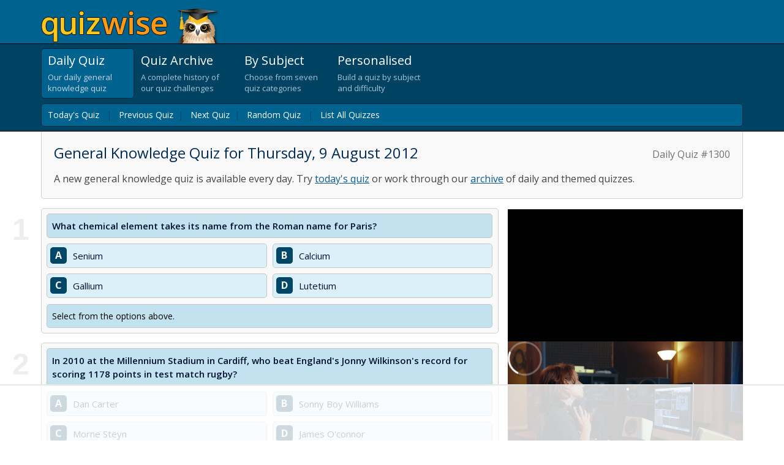

--- FILE ---
content_type: text/html; charset=utf-8
request_url: https://www.quizwise.com/general-knowledge-quiz/2012-08-09
body_size: 13093
content:

<!DOCTYPE html>
<html lang="en">
<head>
    <title>Quizwise.com | Daily General Knowledge Quiz for August 9, 2012</title>
    <meta charset="UTF-8">
    <meta name="HandheldFriendly" content="true" />
    <meta name="MobileOptimized" content="width" />
    <meta name="viewport" content="width=device-width, initial-scale=1.0">
    <link href="/content/site.css?v=UM6X7R3HG6wQoTGUSyRVlNHfUE3s2UMpF38SKm6yFhg1" rel="stylesheet"/>

    <link href="https://fonts.googleapis.com/css?family=Open+Sans:400,400i,600,600i,700,700i&display=swap" rel="stylesheet">
        <link rel="amphtml" href="/general-knowledge-quiz/2012-08-09?format=amp">
            <link rel="canonical" href="https://www.quizwise.com/general-knowledge-quiz/2012-08-09">
    <!-- Google Tag Manager -->
    <script>
        (function (w, d, s, l, i) {
            w[l] = w[l] || []; w[l].push({
                'gtm.start':
                    new Date().getTime(), event: 'gtm.js'
            }); var f = d.getElementsByTagName(s)[0],
                j = d.createElement(s), dl = l != 'dataLayer' ? '&l=' + l : ''; j.async = true; j.src =
                    'https://www.googletagmanager.com/gtm.js?id=' + i + dl; f.parentNode.insertBefore(j, f);
        })(window, document, 'script', 'dataLayer', 'GTM-5GVTM9Q');</script>
    <!-- End Google Tag Manager -->
    <script src="https://ajax.googleapis.com/ajax/libs/jquery/3.4.1/jquery.min.js"></script>
    <script src="/scripts/site.js?v=KIh0m-iOvpUAz2U5Cz0igqYsD57pMc3JlWvDIeu3EWk1"></script>

    <script>
        var ajaxRoot = 'https://origin.quizwise.com';
        function reportEvent(category, action, label) { ga('send', 'event', category, action, label); }
        function reportEventWithValue(category, action, label, value) { ga('send', 'event', category, action, label, value); }
        function onQuizEnd(p) { };
        function jsonParse(data) { return $.parseJSON(data); }
    </script>
    
<script>
    (function (i, s, o, g, r, a, m) {
    i['GoogleAnalyticsObject'] = r; i[r] = i[r] || function () {
        (i[r].q = i[r].q || []).push(arguments)
    }, i[r].l = 1 * new Date(); a = s.createElement(o),
        m = s.getElementsByTagName(o)[0]; a.async = 1; a.src = g; m.parentNode.insertBefore(a, m)
    })(window, document, 'script', 'https://www.google-analytics.com/analytics.js', 'ga');

    ga('create', 'UA-4764767-23', 'auto');
    ga('set', 'metric1', LocalStats.getSessionCount());
    ga('set', 'metric2', LocalStats.getQuizCount());
    ga('send', 'pageview');

</script>


    
    
    <link rel="Alternate" type="application/rss+xml" href="http://feeds2.feedburner.com/daily-general-knowledge-quiz"
          title="Daily General Knowledge Quiz RSS Feed" />
    <script type="application/ld+json">
        {
        "@context": "http://schema.org",
        "@type": "WebPage",
        "name": "General Knowledge Quiz for Thursday, 9 August 2012",
        "publisher": {

        "@type": "Organization",
        "name": "Pureweb Limited",
        "url" : "https://www.pureweb.co.nz"
        }
        }
    </script>



    <link rel="icon" sizes="192x192" href="/touch-icon.png?v=190803">
    <link rel="apple-touch-icon" href="/touch-icon.png?v=190803">
                <!-- Raptive Head Tag Manual -->
                <script data-no-optimize="1" data-cfasync="false">
                    (function (w, d) {
                        w.adthrive = w.adthrive || {};
                        w.adthrive.cmd = w.
                            adthrive.cmd || [];
                        w.adthrive.plugin = 'adthrive-ads-manual';
                        w.adthrive.host = 'ads.adthrive.com'; var s = d.createElement('script');
                        s.async = true;
                        s.referrerpolicy = 'no-referrer-when-downgrade';
                        s.src = 'https://' + w.adthrive.host + '/sites/65f46ae2eb22fc44d3b62859/ads.min.js?referrer=' + w.encodeURIComponent(w.location.href) + '&cb=' + (Math.floor(Math.random() * 100) + 1);
                        var n = d.getElementsByTagName('script')[0];
                        n.parentNode.insertBefore(s, n);
                    })(window, document);
                </script>
                <!-- End of Raptive Head Tag -->
</head>
<body>
    <!-- Google Tag Manager (noscript) -->
    <noscript>
        <iframe src="https://www.googletagmanager.com/ns.html?id=GTM-5GVTM9Q"
                height="0" width="0" style="display:none;visibility:hidden"></iframe>
    </noscript>
    <!-- End Google Tag Manager (noscript) -->
    <div id="fb-root"></div>
    <script async defer crossorigin="anonymous" src="https://connect.facebook.net/en_GB/sdk.js#xfbml=1&version=v19.0" nonce="1WXNSYRx"></script>
    <div class="header">
        <div class="headerSection pageWidth">
            <div class="logo">
                <a href="/">
                    <img src="/content/images/quizwise-logo.png?v=190803" alt="QuizWise logo" width="292"
                         height="57" />
                </a>
            </div>
        </div>
    </div>
    <div class="tabMenu">
        <div class="tabMenuSection pageWidth">
            <div class="tabItems">
                <div class="tabItem dailyTabItem selectedTabItem"
                     onclick="location.href='/'">
                    <a class="tabTitle" href="/">Daily Quiz</a>
                    <a class="tabTitleMobile" href="/">Daily</a>
                    <p>
                        Our daily general knowledge quiz
                    </p>
                    <div class="leftEdge">
                        <!-- -->
                    </div>
                    <div class="lineMask">
                        <!-- -->
                    </div>
                </div>
                <div class="tabItem archiveTabItem unselectedTabItem"
                     onclick='location.href="/general-knowledge-quiz/archive"'>
                    <a class="tabTitle" href='/general-knowledge-quiz/archive'>Quiz Archive</a>
                    <a class="tabTitleMobile" href='/general-knowledge-quiz/archive'>Archive</a>
                    <p>
                        A complete history of our quiz challenges
                    </p>
                    <div class="leftEdge">
                        <!-- -->
                    </div>
                    <div class="lineMask">
                        <!-- -->
                    </div>
                </div>
                <div class="tabItem subjectTabItem unselectedTabItem"
                     onclick='location="/subjects"'>
                    <a class="tabTitle" href='/subjects'>By Subject</a>
                    <a class="tabTitleMobile" href='/subjects'>Subjects</a>
                    <p>
                        Choose from seven quiz categories
                    </p>
                    <div class="leftEdge">
                        <!-- -->
                    </div>
                    <div class="lineMask">
                        <!-- -->
                    </div>
                </div>
                <div class="tabItem buildTabItem unselectedTabItem"
                     onclick='location.href="/create-quiz"'>
                    <a class="tabTitle" href='/create-quiz'>Personalised</a>
                    <a class="tabTitleMobile" href='/create-quiz'>Personalised</a>
                    <p>
                        Build a quiz by subject and difficulty
                    </p>
                    <div class="leftEdge">
                        <!-- -->
                    </div>
                    <div class="lineMask">
                        <!-- -->
                    </div>
                </div>
            </div>
            <div class="clearBoth">
            </div>
            <div class="subTabMenu">
                <div class="subTabMenuInner">
                    
    

        
            <a href="/">Today's Quiz</a> &nbsp; <span aria-hidden='true'>|</span> &nbsp;
                <a href='/general-knowledge-quiz/2012-08-08'>Previous Quiz</a>&nbsp; <span aria-hidden='true'>|</span> &nbsp;
                            <a href="/general-knowledge-quiz/2012-08-10">Next Quiz</a>&nbsp; <span aria-hidden='true'>|</span> &nbsp;
            <a href='/general-knowledge-quiz/2022-05-14'>Random Quiz</a> &nbsp; <span aria-hidden='true'>|</span> &nbsp;
            <a href='/general-knowledge-quiz/archive'>List All Quizzes</a>
        





                </div>
            </div>
        </div>
        
    </div>
    <div class="pageGrid">
        <div class="pageSection pageWidth">
            
<div class="topSection">
    

        <p class="quizNumber">Daily Quiz #1300</p>
    <h1>
        General Knowledge Quiz for Thursday, 9 August 2012
    </h1>
    <p>A new general knowledge quiz is available every day. Try <a href='/'>today's quiz</a> or work through our <a href='/general-knowledge-quiz/archive'>archive</a> of daily and themed quizzes.</p>


</div>
    <div class="raptive-placeholder-video-section">
        <div class="raptive-placeholder-video"></div>
    </div>
    <div class="contentSection">
        <div class="contentSectionInner">
            

<a id="q1a1"></a><a id="q1a2"></a><a id="q1a3"></a><a id="q1a4"></a>
<div class="quizQuestionsSection">
    
<div class="quizSection" id="start">
    <div id="slidingResultPanel">
        <div class="percentColorLabel">
        </div>
        <div class="questionSummary">
            <span class="totalCorrectLabel">0</span> out of <span class="totalQuestionsLabel">?</span>
        </div>
        <div class="scoreMessage scoreMessageAnimated">
        </div>
    </div>


<div id='q93249f52-0a53-4087-bc2d-0abf0c117704' class="questionBlock hide" qs='93249f52-0a53-4087-bc2d-0abf0c117704'
     qd='3ca43db918e108aa9dfbc9bd34e018165ae8d7b506c5390c257955d1d70911352149f84d397028629a1cef8c9eafcd4c434693e40f79ae8be6c085d985935653260aa8ee743ea0fbf136f27763da367d83d3ebfee962682f9114c0adeb37c00c'>
    <div class="questionIndex" aria-hidden="true">
        1
    </div>
    <div class="question">
        <p>
            <span class="inQuestionIndex">Q1. </span>
            What chemical element takes its name from the Roman name for Paris?
        </p>
    </div>
    <div class="answer answer1">
        <div class="answerBorder">
            <span onclick="checkAnswer($(this), 'q93249f52-0a53-4087-bc2d-0abf0c117704', '93249f52-0a53-4087-bc2d-0abf0c117704');return false;"
                  class="answerButton answerButton1" index="1">A </span>
            <div class="answerText">
                Senium
            </div>
        </div>
    </div>
    <div class="answer answer2">
        <div class="answerBorder">
            <span onclick="checkAnswer($(this), 'q93249f52-0a53-4087-bc2d-0abf0c117704', '93249f52-0a53-4087-bc2d-0abf0c117704');return false;"
                  class="answerButton answerButton2" index="2">B </span>
            <div class="answerText">
                Calcium
            </div>
        </div>
    </div>
    <div class="answer answer3">
        <div class="answerBorder">
            <span onclick="checkAnswer($(this), 'q93249f52-0a53-4087-bc2d-0abf0c117704', '93249f52-0a53-4087-bc2d-0abf0c117704');return false;"
                  class="answerButton answerButton3" index="3">C </span>
            <div class="answerText">
                Gallium
            </div>
        </div>
    </div>
    <div class="answer answer4">
        <div class="answerBorder">
            <span onclick="checkAnswer($(this), 'q93249f52-0a53-4087-bc2d-0abf0c117704', '93249f52-0a53-4087-bc2d-0abf0c117704');return false;"
                  class="answerButton answerButton4" index="4">D </span>
            <div class="answerText">
                Lutetium
            </div>
        </div>
    </div>
    <div class="questionInfo">
        <div class="questionInfoAnswer">
            Select from the options above.
        </div>
        <div class="questionExtra" style="display: none;">
                <div class="questionInfoMore" style="display: none;" content="0ef27ea10be04dad80c9c4a135e0183a50acdba304af69526e7b0e">
                    &nbsp;
                </div>
            <div class="questionFeedback">
                <button type="button" class="like-button" title="Like" onclick="toggleLike(this);"><span class="icon-thumbs-up larger"></span></button>
                <button type="button" class="dislike-button" title="Dislike" onclick="toggleDislike(this);"><span class="icon-thumbs-down larger"></span></button>
                <button type="button" class="comment-button" onclick="toggleComment(this);"><span class="icon-bubble"></span> Submit feedback</button>
            </div>
            <div class="questionFeedbackMessage"></div>
            <div class="questionComment" style="display: none;">
                <p>Uh oh, did we make a mistake? Or perhaps you enjoyed learning something new! Good or bad, we welcome your feedback. Before submitting a correction, please consider the following:</p>
                <ol>
                    <li>
                        Have you re-read the question to ensure you didn't overlook anything?
                        <span>Example: a question asking what is 'not' an example of something.</span>
                    </li>
                    <li>
                        For brevity, we avoid adding clarification where we feel the intention is clear.
                        <span>Example: Which city has the largest population? We're looking for the largest of the four options, not the largest globally.</span>
                        <span>Example: Which city is north of another? Choose the city that is due north over the one due east, even if the latter is a little to the north too.</span>
                    </li>
                    <li>
                        Options can be eliminated if they are invalidated by the question.
                        <span>Example: We ask you to select the largest English city and we've included Paris in the options. That is a clue!</span>
                    </li>
                    <li>Have you done a quick search to confirm that your feedback is correct? You'd be surprised how many people don't!</li>
                    <li>Politeness goes a long way in encouraging us to consider your point of view.</li>
                </ol>
                <textarea placeholder=""></textarea>
                <button onclick="submitComment(this);">Submit</button>
            </div>
            <div class="questionCommentSubmitted" style="display: none;">
                <p>Thank you for taking the time to get in touch! Rest assured we review every comment we receive.</p>
            </div>
        </div>
    </div>
</div>


<div id='q3a662f95-9973-42f6-b9b9-1eb998eb58fc' class="questionBlock hide" qs='3a662f95-9973-42f6-b9b9-1eb998eb58fc'
     qd='c4b7dc5b3de1cd0926b4624e594a5c8ef5580e9fac51e82c96e9746a622ba01dea84126cd8bd51d39e35cc7d2a50387badb0d7c29c9943f37234f910fe9214efea28e0e5131e612e057dd11406f4c4f0a02edcc0862134b54e5caca6b7323027'>
    <div class="questionIndex" aria-hidden="true">
        2
    </div>
    <div class="question">
        <p>
            <span class="inQuestionIndex">Q2. </span>
            In 2010 at the Millennium Stadium in Cardiff, who beat England&#39;s Jonny Wilkinson&#39;s record for scoring 1178 points in test match rugby? 
        </p>
    </div>
    <div class="answer answer1">
        <div class="answerBorder">
            <span onclick="checkAnswer($(this), 'q3a662f95-9973-42f6-b9b9-1eb998eb58fc', '3a662f95-9973-42f6-b9b9-1eb998eb58fc');return false;"
                  class="answerButton answerButton1" index="1">A </span>
            <div class="answerText">
                Dan Carter
            </div>
        </div>
    </div>
    <div class="answer answer2">
        <div class="answerBorder">
            <span onclick="checkAnswer($(this), 'q3a662f95-9973-42f6-b9b9-1eb998eb58fc', '3a662f95-9973-42f6-b9b9-1eb998eb58fc');return false;"
                  class="answerButton answerButton2" index="2">B </span>
            <div class="answerText">
                Sonny Boy Williams
            </div>
        </div>
    </div>
    <div class="answer answer3">
        <div class="answerBorder">
            <span onclick="checkAnswer($(this), 'q3a662f95-9973-42f6-b9b9-1eb998eb58fc', '3a662f95-9973-42f6-b9b9-1eb998eb58fc');return false;"
                  class="answerButton answerButton3" index="3">C </span>
            <div class="answerText">
                Morne Steyn
            </div>
        </div>
    </div>
    <div class="answer answer4">
        <div class="answerBorder">
            <span onclick="checkAnswer($(this), 'q3a662f95-9973-42f6-b9b9-1eb998eb58fc', '3a662f95-9973-42f6-b9b9-1eb998eb58fc');return false;"
                  class="answerButton answerButton4" index="4">D </span>
            <div class="answerText">
                James O&#39;connor
            </div>
        </div>
    </div>
    <div class="questionInfo">
        <div class="questionInfoAnswer">
            Select from the options above.
        </div>
        <div class="questionExtra" style="display: none;">
                <div class="questionInfoMore" style="display: none;" content="[base64]">
                    &nbsp;
                </div>
            <div class="questionFeedback">
                <button type="button" class="like-button" title="Like" onclick="toggleLike(this);"><span class="icon-thumbs-up larger"></span></button>
                <button type="button" class="dislike-button" title="Dislike" onclick="toggleDislike(this);"><span class="icon-thumbs-down larger"></span></button>
                <button type="button" class="comment-button" onclick="toggleComment(this);"><span class="icon-bubble"></span> Submit feedback</button>
            </div>
            <div class="questionFeedbackMessage"></div>
            <div class="questionComment" style="display: none;">
                <p>Uh oh, did we make a mistake? Or perhaps you enjoyed learning something new! Good or bad, we welcome your feedback. Before submitting a correction, please consider the following:</p>
                <ol>
                    <li>
                        Have you re-read the question to ensure you didn't overlook anything?
                        <span>Example: a question asking what is 'not' an example of something.</span>
                    </li>
                    <li>
                        For brevity, we avoid adding clarification where we feel the intention is clear.
                        <span>Example: Which city has the largest population? We're looking for the largest of the four options, not the largest globally.</span>
                        <span>Example: Which city is north of another? Choose the city that is due north over the one due east, even if the latter is a little to the north too.</span>
                    </li>
                    <li>
                        Options can be eliminated if they are invalidated by the question.
                        <span>Example: We ask you to select the largest English city and we've included Paris in the options. That is a clue!</span>
                    </li>
                    <li>Have you done a quick search to confirm that your feedback is correct? You'd be surprised how many people don't!</li>
                    <li>Politeness goes a long way in encouraging us to consider your point of view.</li>
                </ol>
                <textarea placeholder=""></textarea>
                <button onclick="submitComment(this);">Submit</button>
            </div>
            <div class="questionCommentSubmitted" style="display: none;">
                <p>Thank you for taking the time to get in touch! Rest assured we review every comment we receive.</p>
            </div>
        </div>
    </div>
</div>


<div id='q5b9c863d-0d35-4cc2-a080-4591967aa862' class="questionBlock hide" qs='5b9c863d-0d35-4cc2-a080-4591967aa862'
     qd='f8f397c9a3585d4896a97babbce1ed9c01b23ff76c811e53ee0d9cf433be6103b51bda25fd4061d177a41e7111e4c9020816773462adbaf23945fd538e364639392fcde79111a78bc16a4fde134f65b2dab62fbadb47bd0774534231653c7b62'>
    <div class="questionIndex" aria-hidden="true">
        3
    </div>
    <div class="question">
        <p>
            <span class="inQuestionIndex">Q3. </span>
            The &quot;Ballad of Chevy Chase&quot; is an old English folk song about what event?
        </p>
            <div class="revisionDate">Note: This question was updated in September 2021</div>
    </div>
    <div class="answer answer1">
        <div class="answerBorder">
            <span onclick="checkAnswer($(this), 'q5b9c863d-0d35-4cc2-a080-4591967aa862', '5b9c863d-0d35-4cc2-a080-4591967aa862');return false;"
                  class="answerButton answerButton1" index="1">A </span>
            <div class="answerText">
                The beheading of Anne Boleyn
            </div>
        </div>
    </div>
    <div class="answer answer2">
        <div class="answerBorder">
            <span onclick="checkAnswer($(this), 'q5b9c863d-0d35-4cc2-a080-4591967aa862', '5b9c863d-0d35-4cc2-a080-4591967aa862');return false;"
                  class="answerButton answerButton2" index="2">B </span>
            <div class="answerText">
                The Battle of Otterburn
            </div>
        </div>
    </div>
    <div class="answer answer3">
        <div class="answerBorder">
            <span onclick="checkAnswer($(this), 'q5b9c863d-0d35-4cc2-a080-4591967aa862', '5b9c863d-0d35-4cc2-a080-4591967aa862');return false;"
                  class="answerButton answerButton3" index="3">C </span>
            <div class="answerText">
                The invention of golf
            </div>
        </div>
    </div>
    <div class="answer answer4">
        <div class="answerBorder">
            <span onclick="checkAnswer($(this), 'q5b9c863d-0d35-4cc2-a080-4591967aa862', '5b9c863d-0d35-4cc2-a080-4591967aa862');return false;"
                  class="answerButton answerButton4" index="4">D </span>
            <div class="answerText">
                The defeat of the Spanish Armada
            </div>
        </div>
    </div>
    <div class="questionInfo">
        <div class="questionInfoAnswer">
            Select from the options above.
        </div>
        <div class="questionExtra" style="display: none;">
                <div class="questionInfoMore" style="display: none;" content="[base64]">
                    &nbsp;
                </div>
            <div class="questionFeedback">
                <button type="button" class="like-button" title="Like" onclick="toggleLike(this);"><span class="icon-thumbs-up larger"></span></button>
                <button type="button" class="dislike-button" title="Dislike" onclick="toggleDislike(this);"><span class="icon-thumbs-down larger"></span></button>
                <button type="button" class="comment-button" onclick="toggleComment(this);"><span class="icon-bubble"></span> Submit feedback</button>
            </div>
            <div class="questionFeedbackMessage"></div>
            <div class="questionComment" style="display: none;">
                <p>Uh oh, did we make a mistake? Or perhaps you enjoyed learning something new! Good or bad, we welcome your feedback. Before submitting a correction, please consider the following:</p>
                <ol>
                    <li>
                        Have you re-read the question to ensure you didn't overlook anything?
                        <span>Example: a question asking what is 'not' an example of something.</span>
                    </li>
                    <li>
                        For brevity, we avoid adding clarification where we feel the intention is clear.
                        <span>Example: Which city has the largest population? We're looking for the largest of the four options, not the largest globally.</span>
                        <span>Example: Which city is north of another? Choose the city that is due north over the one due east, even if the latter is a little to the north too.</span>
                    </li>
                    <li>
                        Options can be eliminated if they are invalidated by the question.
                        <span>Example: We ask you to select the largest English city and we've included Paris in the options. That is a clue!</span>
                    </li>
                    <li>Have you done a quick search to confirm that your feedback is correct? You'd be surprised how many people don't!</li>
                    <li>Politeness goes a long way in encouraging us to consider your point of view.</li>
                </ol>
                <textarea placeholder=""></textarea>
                <button onclick="submitComment(this);">Submit</button>
            </div>
            <div class="questionCommentSubmitted" style="display: none;">
                <p>Thank you for taking the time to get in touch! Rest assured we review every comment we receive.</p>
            </div>
        </div>
    </div>
</div>


<div id='qeb3f5454-d614-4010-941b-68040207cb3f' class="questionBlock hide" qs='eb3f5454-d614-4010-941b-68040207cb3f'
     qd='88439df3d3f4c53540da9125b4f2882622994dd0e6dc560090781d884c5d8142acd8128330977fb22276f9c1ac4b14f31b183804e0a225c3c27203b6db2c3c8d28a3e97dd93aa8d3c19308dfd6e953dcdcb9f43ad3a82fcec9ac6eb553836b3e'>
    <div class="questionIndex" aria-hidden="true">
        4
    </div>
    <div class="question">
        <p>
            <span class="inQuestionIndex">Q4. </span>
            What can be described as a &quot;stout cotton fustian made with a pile so cut as to leave a ridged surface in the direction of the warp&quot;?
        </p>
    </div>
    <div class="answer answer1">
        <div class="answerBorder">
            <span onclick="checkAnswer($(this), 'qeb3f5454-d614-4010-941b-68040207cb3f', 'eb3f5454-d614-4010-941b-68040207cb3f');return false;"
                  class="answerButton answerButton1" index="1">A </span>
            <div class="answerText">
                Tulle
            </div>
        </div>
    </div>
    <div class="answer answer2">
        <div class="answerBorder">
            <span onclick="checkAnswer($(this), 'qeb3f5454-d614-4010-941b-68040207cb3f', 'eb3f5454-d614-4010-941b-68040207cb3f');return false;"
                  class="answerButton answerButton2" index="2">B </span>
            <div class="answerText">
                Velvet
            </div>
        </div>
    </div>
    <div class="answer answer3">
        <div class="answerBorder">
            <span onclick="checkAnswer($(this), 'qeb3f5454-d614-4010-941b-68040207cb3f', 'eb3f5454-d614-4010-941b-68040207cb3f');return false;"
                  class="answerButton answerButton3" index="3">C </span>
            <div class="answerText">
                Corduroy
            </div>
        </div>
    </div>
    <div class="answer answer4">
        <div class="answerBorder">
            <span onclick="checkAnswer($(this), 'qeb3f5454-d614-4010-941b-68040207cb3f', 'eb3f5454-d614-4010-941b-68040207cb3f');return false;"
                  class="answerButton answerButton4" index="4">D </span>
            <div class="answerText">
                Denim
            </div>
        </div>
    </div>
    <div class="questionInfo">
        <div class="questionInfoAnswer">
            Select from the options above.
        </div>
        <div class="questionExtra" style="display: none;">
            <div class="questionFeedback">
                <button type="button" class="like-button" title="Like" onclick="toggleLike(this);"><span class="icon-thumbs-up larger"></span></button>
                <button type="button" class="dislike-button" title="Dislike" onclick="toggleDislike(this);"><span class="icon-thumbs-down larger"></span></button>
                <button type="button" class="comment-button" onclick="toggleComment(this);"><span class="icon-bubble"></span> Submit feedback</button>
            </div>
            <div class="questionFeedbackMessage"></div>
            <div class="questionComment" style="display: none;">
                <p>Uh oh, did we make a mistake? Or perhaps you enjoyed learning something new! Good or bad, we welcome your feedback. Before submitting a correction, please consider the following:</p>
                <ol>
                    <li>
                        Have you re-read the question to ensure you didn't overlook anything?
                        <span>Example: a question asking what is 'not' an example of something.</span>
                    </li>
                    <li>
                        For brevity, we avoid adding clarification where we feel the intention is clear.
                        <span>Example: Which city has the largest population? We're looking for the largest of the four options, not the largest globally.</span>
                        <span>Example: Which city is north of another? Choose the city that is due north over the one due east, even if the latter is a little to the north too.</span>
                    </li>
                    <li>
                        Options can be eliminated if they are invalidated by the question.
                        <span>Example: We ask you to select the largest English city and we've included Paris in the options. That is a clue!</span>
                    </li>
                    <li>Have you done a quick search to confirm that your feedback is correct? You'd be surprised how many people don't!</li>
                    <li>Politeness goes a long way in encouraging us to consider your point of view.</li>
                </ol>
                <textarea placeholder=""></textarea>
                <button onclick="submitComment(this);">Submit</button>
            </div>
            <div class="questionCommentSubmitted" style="display: none;">
                <p>Thank you for taking the time to get in touch! Rest assured we review every comment we receive.</p>
            </div>
        </div>
    </div>
</div>

            <div class="quizInsertOuter">
                <div class="quizInsert">
                    
 
                </div>
            </div>

<div id='q6ecf96b1-28b2-4790-acb9-853d48b1d299' class="questionBlock hide" qs='6ecf96b1-28b2-4790-acb9-853d48b1d299'
     qd='81a512bc9fa6b0289846bdee427f153f889ce20b15f2f33633bb4e3ffb7146cad7ad4506b87d9db36d2b038e5766571d7d03544eda97f07dc63145dd074ff343a2f61807094a7efc5a3c837472530edd68b18ac4abf90fa0b95febb59c7ac84c'>
    <div class="questionIndex" aria-hidden="true">
        5
    </div>
    <div class="question">
        <p>
            <span class="inQuestionIndex">Q5. </span>
            Who were the main figures involved in the introduction in 1892 of 35 mm film for still photography and motion pictures?
        </p>
    </div>
    <div class="answer answer1">
        <div class="answerBorder">
            <span onclick="checkAnswer($(this), 'q6ecf96b1-28b2-4790-acb9-853d48b1d299', '6ecf96b1-28b2-4790-acb9-853d48b1d299');return false;"
                  class="answerButton answerButton1" index="1">A </span>
            <div class="answerText">
                Alexander Graham Bell &amp; George Kodak
            </div>
        </div>
    </div>
    <div class="answer answer2">
        <div class="answerBorder">
            <span onclick="checkAnswer($(this), 'q6ecf96b1-28b2-4790-acb9-853d48b1d299', '6ecf96b1-28b2-4790-acb9-853d48b1d299');return false;"
                  class="answerButton answerButton2" index="2">B </span>
            <div class="answerText">
                William Dickson, Thomas Edison &amp; George Eastman
            </div>
        </div>
    </div>
    <div class="answer answer3">
        <div class="answerBorder">
            <span onclick="checkAnswer($(this), 'q6ecf96b1-28b2-4790-acb9-853d48b1d299', '6ecf96b1-28b2-4790-acb9-853d48b1d299');return false;"
                  class="answerButton answerButton3" index="3">C </span>
            <div class="answerText">
                Thomas Dolby &amp; Vincent Vista
            </div>
        </div>
    </div>
    <div class="answer answer4">
        <div class="answerBorder">
            <span onclick="checkAnswer($(this), 'q6ecf96b1-28b2-4790-acb9-853d48b1d299', '6ecf96b1-28b2-4790-acb9-853d48b1d299');return false;"
                  class="answerButton answerButton4" index="4">D </span>
            <div class="answerText">
                Samuel Goldwyn &amp; Louis B. Mayer
            </div>
        </div>
    </div>
    <div class="questionInfo">
        <div class="questionInfoAnswer">
            Select from the options above.
        </div>
        <div class="questionExtra" style="display: none;">
                <div class="questionInfoMore" style="display: none;" content="[base64]">
                    &nbsp;
                </div>
            <div class="questionFeedback">
                <button type="button" class="like-button" title="Like" onclick="toggleLike(this);"><span class="icon-thumbs-up larger"></span></button>
                <button type="button" class="dislike-button" title="Dislike" onclick="toggleDislike(this);"><span class="icon-thumbs-down larger"></span></button>
                <button type="button" class="comment-button" onclick="toggleComment(this);"><span class="icon-bubble"></span> Submit feedback</button>
            </div>
            <div class="questionFeedbackMessage"></div>
            <div class="questionComment" style="display: none;">
                <p>Uh oh, did we make a mistake? Or perhaps you enjoyed learning something new! Good or bad, we welcome your feedback. Before submitting a correction, please consider the following:</p>
                <ol>
                    <li>
                        Have you re-read the question to ensure you didn't overlook anything?
                        <span>Example: a question asking what is 'not' an example of something.</span>
                    </li>
                    <li>
                        For brevity, we avoid adding clarification where we feel the intention is clear.
                        <span>Example: Which city has the largest population? We're looking for the largest of the four options, not the largest globally.</span>
                        <span>Example: Which city is north of another? Choose the city that is due north over the one due east, even if the latter is a little to the north too.</span>
                    </li>
                    <li>
                        Options can be eliminated if they are invalidated by the question.
                        <span>Example: We ask you to select the largest English city and we've included Paris in the options. That is a clue!</span>
                    </li>
                    <li>Have you done a quick search to confirm that your feedback is correct? You'd be surprised how many people don't!</li>
                    <li>Politeness goes a long way in encouraging us to consider your point of view.</li>
                </ol>
                <textarea placeholder=""></textarea>
                <button onclick="submitComment(this);">Submit</button>
            </div>
            <div class="questionCommentSubmitted" style="display: none;">
                <p>Thank you for taking the time to get in touch! Rest assured we review every comment we receive.</p>
            </div>
        </div>
    </div>
</div>


<div id='qea30f2af-bcef-4106-ae63-90f0b9eb1c45' class="questionBlock hide" qs='ea30f2af-bcef-4106-ae63-90f0b9eb1c45'
     qd='a5006701ffa7d5976ca02efc69f2a12c003bc1c97b14561cc660092f31cd1a126e67c5695dc71ce3e64d98af1f16e4c55af5731478c49a7df6dad7fd7ecc3080726497cf880d5263a773d1abd67ec881afe9bc454905c52d4267a1909dd1bbf5'>
    <div class="questionIndex" aria-hidden="true">
        6
    </div>
    <div class="question">
        <p>
            <span class="inQuestionIndex">Q6. </span>
            The Vistula is the longest river in which country?
        </p>
    </div>
    <div class="answer answer1">
        <div class="answerBorder">
            <span onclick="checkAnswer($(this), 'qea30f2af-bcef-4106-ae63-90f0b9eb1c45', 'ea30f2af-bcef-4106-ae63-90f0b9eb1c45');return false;"
                  class="answerButton answerButton1" index="1">A </span>
            <div class="answerText">
                Kazakhstan
            </div>
        </div>
    </div>
    <div class="answer answer2">
        <div class="answerBorder">
            <span onclick="checkAnswer($(this), 'qea30f2af-bcef-4106-ae63-90f0b9eb1c45', 'ea30f2af-bcef-4106-ae63-90f0b9eb1c45');return false;"
                  class="answerButton answerButton2" index="2">B </span>
            <div class="answerText">
                Bulgaria
            </div>
        </div>
    </div>
    <div class="answer answer3">
        <div class="answerBorder">
            <span onclick="checkAnswer($(this), 'qea30f2af-bcef-4106-ae63-90f0b9eb1c45', 'ea30f2af-bcef-4106-ae63-90f0b9eb1c45');return false;"
                  class="answerButton answerButton3" index="3">C </span>
            <div class="answerText">
                Portugal
            </div>
        </div>
    </div>
    <div class="answer answer4">
        <div class="answerBorder">
            <span onclick="checkAnswer($(this), 'qea30f2af-bcef-4106-ae63-90f0b9eb1c45', 'ea30f2af-bcef-4106-ae63-90f0b9eb1c45');return false;"
                  class="answerButton answerButton4" index="4">D </span>
            <div class="answerText">
                Poland
            </div>
        </div>
    </div>
    <div class="questionInfo">
        <div class="questionInfoAnswer">
            Select from the options above.
        </div>
        <div class="questionExtra" style="display: none;">
            <div class="questionFeedback">
                <button type="button" class="like-button" title="Like" onclick="toggleLike(this);"><span class="icon-thumbs-up larger"></span></button>
                <button type="button" class="dislike-button" title="Dislike" onclick="toggleDislike(this);"><span class="icon-thumbs-down larger"></span></button>
                <button type="button" class="comment-button" onclick="toggleComment(this);"><span class="icon-bubble"></span> Submit feedback</button>
            </div>
            <div class="questionFeedbackMessage"></div>
            <div class="questionComment" style="display: none;">
                <p>Uh oh, did we make a mistake? Or perhaps you enjoyed learning something new! Good or bad, we welcome your feedback. Before submitting a correction, please consider the following:</p>
                <ol>
                    <li>
                        Have you re-read the question to ensure you didn't overlook anything?
                        <span>Example: a question asking what is 'not' an example of something.</span>
                    </li>
                    <li>
                        For brevity, we avoid adding clarification where we feel the intention is clear.
                        <span>Example: Which city has the largest population? We're looking for the largest of the four options, not the largest globally.</span>
                        <span>Example: Which city is north of another? Choose the city that is due north over the one due east, even if the latter is a little to the north too.</span>
                    </li>
                    <li>
                        Options can be eliminated if they are invalidated by the question.
                        <span>Example: We ask you to select the largest English city and we've included Paris in the options. That is a clue!</span>
                    </li>
                    <li>Have you done a quick search to confirm that your feedback is correct? You'd be surprised how many people don't!</li>
                    <li>Politeness goes a long way in encouraging us to consider your point of view.</li>
                </ol>
                <textarea placeholder=""></textarea>
                <button onclick="submitComment(this);">Submit</button>
            </div>
            <div class="questionCommentSubmitted" style="display: none;">
                <p>Thank you for taking the time to get in touch! Rest assured we review every comment we receive.</p>
            </div>
        </div>
    </div>
</div>


<div id='qa19e2f22-efe0-4775-ad35-db86d6bf33d1' class="questionBlock hide" qs='a19e2f22-efe0-4775-ad35-db86d6bf33d1'
     qd='2996d31ebcd50cb23aae471760b2780ec83a80c66f8a63bdcbc8a4b029743daf7b06de70970607716b3740599a9fbbddb6539d8e61abced5636bb52e46a30dc3936048ca2606b2707b74ebd8be5b4f3ee6474257f95f1b8881021af3ad541ad5'>
    <div class="questionIndex" aria-hidden="true">
        7
    </div>
    <div class="question">
        <p>
            <span class="inQuestionIndex">Q7. </span>
            Which British political party led by John Hargrave wore green shirts as a uniform?
        </p>
    </div>
    <div class="answer answer1">
        <div class="answerBorder">
            <span onclick="checkAnswer($(this), 'qa19e2f22-efe0-4775-ad35-db86d6bf33d1', 'a19e2f22-efe0-4775-ad35-db86d6bf33d1');return false;"
                  class="answerButton answerButton1" index="1">A </span>
            <div class="answerText">
                Social Credit
            </div>
        </div>
    </div>
    <div class="answer answer2">
        <div class="answerBorder">
            <span onclick="checkAnswer($(this), 'qa19e2f22-efe0-4775-ad35-db86d6bf33d1', 'a19e2f22-efe0-4775-ad35-db86d6bf33d1');return false;"
                  class="answerButton answerButton2" index="2">B </span>
            <div class="answerText">
                National Socialists
            </div>
        </div>
    </div>
    <div class="answer answer3">
        <div class="answerBorder">
            <span onclick="checkAnswer($(this), 'qa19e2f22-efe0-4775-ad35-db86d6bf33d1', 'a19e2f22-efe0-4775-ad35-db86d6bf33d1');return false;"
                  class="answerButton answerButton3" index="3">C </span>
            <div class="answerText">
                Falange Espa&#241;ola Tradicionalista y de las Juntas de Ofensiva Nacional Sindicalista
            </div>
        </div>
    </div>
    <div class="answer answer4">
        <div class="answerBorder">
            <span onclick="checkAnswer($(this), 'qa19e2f22-efe0-4775-ad35-db86d6bf33d1', 'a19e2f22-efe0-4775-ad35-db86d6bf33d1');return false;"
                  class="answerButton answerButton4" index="4">D </span>
            <div class="answerText">
                British Union of Fascists 
            </div>
        </div>
    </div>
    <div class="questionInfo">
        <div class="questionInfoAnswer">
            Select from the options above.
        </div>
        <div class="questionExtra" style="display: none;">
            <div class="questionFeedback">
                <button type="button" class="like-button" title="Like" onclick="toggleLike(this);"><span class="icon-thumbs-up larger"></span></button>
                <button type="button" class="dislike-button" title="Dislike" onclick="toggleDislike(this);"><span class="icon-thumbs-down larger"></span></button>
                <button type="button" class="comment-button" onclick="toggleComment(this);"><span class="icon-bubble"></span> Submit feedback</button>
            </div>
            <div class="questionFeedbackMessage"></div>
            <div class="questionComment" style="display: none;">
                <p>Uh oh, did we make a mistake? Or perhaps you enjoyed learning something new! Good or bad, we welcome your feedback. Before submitting a correction, please consider the following:</p>
                <ol>
                    <li>
                        Have you re-read the question to ensure you didn't overlook anything?
                        <span>Example: a question asking what is 'not' an example of something.</span>
                    </li>
                    <li>
                        For brevity, we avoid adding clarification where we feel the intention is clear.
                        <span>Example: Which city has the largest population? We're looking for the largest of the four options, not the largest globally.</span>
                        <span>Example: Which city is north of another? Choose the city that is due north over the one due east, even if the latter is a little to the north too.</span>
                    </li>
                    <li>
                        Options can be eliminated if they are invalidated by the question.
                        <span>Example: We ask you to select the largest English city and we've included Paris in the options. That is a clue!</span>
                    </li>
                    <li>Have you done a quick search to confirm that your feedback is correct? You'd be surprised how many people don't!</li>
                    <li>Politeness goes a long way in encouraging us to consider your point of view.</li>
                </ol>
                <textarea placeholder=""></textarea>
                <button onclick="submitComment(this);">Submit</button>
            </div>
            <div class="questionCommentSubmitted" style="display: none;">
                <p>Thank you for taking the time to get in touch! Rest assured we review every comment we receive.</p>
            </div>
        </div>
    </div>
</div>

<div class="footerSection">
    <div class="quizInsertOuter">
        <div class="quizInsert">
            
 
        </div>
    </div>
    <div class="quizFooter">
        <div class="footerInfo">
            <div class="footerInfoItem footerScore">
                <span class="percentColorLabel">0%</span>
            </div>
            <div class="footerInfoItem footerSummary">
                There are <span class="totalQuestionsLabel footerSummaryLabel">0</span> questions in this quiz.<br />
                You've completed <span class="totalAnsweredLabel footerSummaryLabel">0</span> questions.<br />
                You've answered <span class="totalCorrectLabel footerSummaryLabel">0</span> questions correctly.<br />
                You've answered <span class="totalWrongLabel footerSummaryLabel">0</span> questions incorrectly.
            </div>
            <div class="footerInfoLinks">
<a href='/general-knowledge-quiz/archive'>view our complete daily quiz archive</a>            </div>
        </div>
        <div class="footerNav footerLeftNav">
            <a href='/general-knowledge-quiz/2012-08-08' class="previousLink">Previous</a>
</div>
<div class="footerNav footerRightNav">
            <a href='/general-knowledge-quiz/2012-08-10' class="nextLink">Next</a>
</div>

    </div>
    <div style="clear: both; height: 15px;">&nbsp;</div>
    <div class="fb-widget">
        <div class="fb-page" data-href="https://www.facebook.com/QuizWise/" data-tabs="timeline" data-width="500" data-height="72" data-small-header="true" data-adapt-container-width="true" data-hide-cover="false" data-show-facepile="true"><blockquote cite="https://www.facebook.com/QuizWise/" class="fb-xfbml-parse-ignore"><a href="https://www.facebook.com/QuizWise/">Follow Quizwise on Facebook</a></blockquote></div>
    </div>
</div>
</div>
<script>
    
    $(function() {
        $('.answer .answerText').click(function() { $(this).siblings('.answerButton').click() });
    });
</script>


</div>



        </div>
    </div>
    <div class="sideBarSection sideBar">
        <div class="sideBarSectionInner">
            <div class="sideBarPadded">
                

    
    
<div class="sidebarBlockOuter subscribeBlock">
    <div class="sidebarBlock">
        <div class="info-title">
            Follow &amp; Share
        </div>
        <a href="http://www.facebook.com/QuizWise" rel="nofollow" title="Find us on Facebook" onclick="reportEvent('External Link', 'Facebook', 'Standard Sidebar');return true;">Find us on Facebook</a><br />
        <a href="mailto:?subject=Quizwise.com%20%7C%20Daily%20General%20Knowledge%20Quiz%20for%20August%209,%202012&body=https://www.quizwise.com/general-knowledge-quiz/2012-08-09" rel="nofollow" title="Share Quizwise by email">Share by Email</a><br />
        <a href="https://www.facebook.com/sharer/sharer.php?u=https://www.quizwise.com/general-knowledge-quiz/2012-08-09" rel="nofollow" title="Share Quizwise on Facebook" target="_blank">Share on Facebook</a><br />
        <a href="https://twitter.com/home?status=https://www.quizwise.com/general-knowledge-quiz/2012-08-09" rel="nofollow" title="Share Quizwise on Twitter" target="_blank">Share on Twitter</a><br />
    </div>
</div>
<div class="sidebarBlockOuter subscribeBlock">
    <div class="sidebarBlock">
        <div class="info-title">
            Find out more
        </div>
        <a href="/about-us" class="quizLink">About this site</a>
        <a href="/about-us#copyright" class="quizLink">Copyright info</a>
        <a href="/about-us#privacy" class="quizLink">Your privacy</a>
        <a href="/links" class="quizLink" title="Links you might like">
            Some cool links
        </a>
        
    </div>
</div>
<div class="sidebarBlockOuter">
    <div id="Feedback" class="sidebarBlock">
        <div class="info-title">
            Contact Us
        </div>
            <a href='mailto:support@quizwise.com?subject=Quiz%20feedback:%20Daily%20quiz,%209%20August%202012' class="quizLink">Report a problem</a>
        <a href="mailto:support@quizwise.com?subject=Site%20feedback" class="quizLink">
            Send us an email
        </a>
    </div>
</div>
    <div class="sidebarInsert" style="border:none">
        
    </div>


                
            </div>
        </div>
        &nbsp;
    </div>


        </div>
    </div>
    <div class="footerDivider">
    </div>
    <div class="footerSection">
        
    

    </div>
    
    

    <script>
        qz = '55989';
        startQuiz('Standard');

        if (window.location.hash) {
			var hash = window.location.hash.substring(1);
			if (hash.lastIndexOf('q1a', 0) == 0 && document.referrer && document.referrer.indexOf('amp') !== -1) {
				$('.questionBlock').first().find('.answerButton' + hash.slice(-1)).click();
			}
		}
    </script>




    <link rel="stylesheet" href="/Content/icomoon/style.css?v=220114" media="print" onload="this.media='all'">
        <script type="text/javascript" async src="https://btloader.com/tag?o=5698917485248512&upapi=true&domain=quizwise.com"></script>
        <script>
            !function () { "use strict"; var e; e = document, function () { var t, n; function r() { var t = e.createElement("script"); t.src = "https://cafemedia-com.videoplayerhub.com/galleryplayer.js", e.head.appendChild(t) } function a() { var t = e.cookie.match("(^|[^;]+)\s*__adblocker\s*=\s*([^;]+)"); return t && t.pop() } function c() { clearInterval(n) } return { init: function () { var e; "true" === (t = a()) ? r() : (e = 0, n = setInterval((function () { 100 !== e && "false" !== t || c(), "true" === t && (r(), c()), t = a(), e++ }), 50)) } } }().init() }();
        </script>
</body>
</html>

--- FILE ---
content_type: text/html
request_url: https://api.intentiq.com/profiles_engine/ProfilesEngineServlet?at=39&mi=10&dpi=936734067&pt=17&dpn=1&iiqidtype=2&iiqpcid=b7d96eeb-ab51-4c68-9dfe-36471a7b2d72&iiqpciddate=1768974775499&pcid=0ea34d01-6171-40f7-ae8a-e1a72906d99d&idtype=3&gdpr=0&japs=false&jaesc=0&jafc=0&jaensc=0&jsver=0.33&testGroup=A&source=pbjs&ABTestingConfigurationSource=group&abtg=A&vrref=https%3A%2F%2Fwww.quizwise.com
body_size: 56
content:
{"abPercentage":97,"adt":1,"ct":2,"isOptedOut":false,"data":{"eids":[]},"dbsaved":"false","ls":true,"cttl":86400000,"abTestUuid":"g_dbfddf75-dbf5-4105-9980-cbb81f8def08","tc":9,"sid":1115400996}

--- FILE ---
content_type: text/html; charset=utf-8
request_url: https://www.google.com/recaptcha/api2/aframe
body_size: 265
content:
<!DOCTYPE HTML><html><head><meta http-equiv="content-type" content="text/html; charset=UTF-8"></head><body><script nonce="ol1kppGaJhnpLiC5sUAGGg">/** Anti-fraud and anti-abuse applications only. See google.com/recaptcha */ try{var clients={'sodar':'https://pagead2.googlesyndication.com/pagead/sodar?'};window.addEventListener("message",function(a){try{if(a.source===window.parent){var b=JSON.parse(a.data);var c=clients[b['id']];if(c){var d=document.createElement('img');d.src=c+b['params']+'&rc='+(localStorage.getItem("rc::a")?sessionStorage.getItem("rc::b"):"");window.document.body.appendChild(d);sessionStorage.setItem("rc::e",parseInt(sessionStorage.getItem("rc::e")||0)+1);localStorage.setItem("rc::h",'1768974781836');}}}catch(b){}});window.parent.postMessage("_grecaptcha_ready", "*");}catch(b){}</script></body></html>

--- FILE ---
content_type: text/css
request_url: https://www.quizwise.com/content/site.css?v=UM6X7R3HG6wQoTGUSyRVlNHfUE3s2UMpF38SKm6yFhg1
body_size: 8774
content:
* {
  padding: 0;
  margin: 0;
}

body {
  font-family: "Open Sans", Arial, Sans-Serif;
  margin: 0;
  padding: 0;
  font-size: 12pt;
  background-color: #ffffff;
  color: Black;
  text-align: center;
}

html {
  overflow-y: scroll;
  scroll-behavior: smooth;
  scroll-padding-top: 1em;
}

img {
  border: none;
  display: block;
}

h2 {
  font-size: 14pt;
  color: #666666;
}

th {
  font-size: 10pt;
  padding-top: 3px;
  font-weight: 600;
  padding-bottom: 3px;
  color: #333333;
}

strong, b {
  font-weight: 600;
}

.header {
  background-color: #00628f;
  width: 100%;
  color: #fff;
}
.header a {
  color: #ffe;
}

.menu {
  background-color: #506779;
  background-repeat: repeat-x;
  background-image: url(/content/images/template/menu-background.gif?v=u6bsuwo);
  width: 100%;
  color: White;
  border-top: solid 2px black;
  border-bottom: solid 2px black;
}

.submenu {
  background-color: #f1f1f1;
  background-repeat: repeat-x;
  width: 100%;
  color: #000000;
  border-bottom: solid 1px #787878;
  font-size: 9pt;
  padding-left: 3px;
  display: none;
}

.headerSection {
  text-align: left;
  margin: 0 auto 0 auto;
  border: none;
  position: relative;
}

.menuSection {
  height: 26px;
  background-repeat: repeat-x;
  text-align: left;
  margin: 0 auto 0 auto;
  padding-top: 6px;
  padding-left: 6px;
}

.submenuSection {
  text-align: left;
  margin: 0 auto 0 auto;
  padding: 6px 0;
}

.pageGrid {
  grid-template-columns: 1fr auto 1fr;
  grid-template-areas: "left middle right";
}
@media (min-width: 950px) {
  .pageGrid {
    display: grid;
  }
}
.pageGrid .leftOfPage {
  padding: 2rem 3rem;
  display: flex;
  justify-content: center;
  align-items: flex-start;
  position: relative;
  grid-area: left;
}
@media screen and (max-width: 1324px) {
  .pageGrid .leftOfPage {
    display: none;
  }
}
.pageGrid .leftOfPage .ad-placeholder {
  position: sticky;
  top: 2rem;
}
.pageGrid .leftOfPage .ad-area {
  max-width: 330px;
  display: flex;
  flex-direction: row;
}
@media screen and (max-width: 1850px) {
  .pageGrid .leftOfPage .wideDesktopContent {
    display: none;
  }
}
.pageGrid .leftOfPage .desktopContent {
  justify-self: flex-start;
}
@media screen and (min-width: 1851px) {
  .pageGrid .leftOfPage .desktopContent {
    display: none;
  }
}
.pageGrid .rightOfPage {
  padding: 2rem 3rem;
  display: flex;
  justify-content: center;
  align-items: flex-start;
  position: relative;
  grid-area: right;
}
@media screen and (max-width: 1324px) {
  .pageGrid .rightOfPage {
    display: none;
  }
}
.pageGrid .rightOfPage .ad-placeholder {
  position: sticky;
  top: 2rem;
}
.pageGrid .rightOfPage .ad-area {
  max-width: 330px;
  display: flex;
  flex-direction: row-reverse;
}
@media screen and (max-width: 1850px) {
  .pageGrid .rightOfPage .wideDesktopContent {
    display: none;
  }
}
.pageGrid .rightOfPage .desktopContent {
  justify-self: flex-start;
}
@media screen and (min-width: 1851px) {
  .pageGrid .rightOfPage .desktopContent {
    display: none;
  }
}

.quizQuestionsSection {
  padding-bottom: 100px;
}

.pageSection {
  text-align: left;
  margin: 0 auto;
  border: none;
  background-color: Transparent;
  grid-area: middle;
}

.pageWidth {
  max-width: 908px;
  min-width: 280px;
  width: 760px;
  padding: 0 10px;
}
@media screen and (min-width: 768px) {
  .pageWidth {
    max-width: 1146px;
  }
}

.fullWidth {
  max-width: none;
  width: auto;
  padding: 0 40px;
}

.logo {
  padding-top: 14px;
}

.fullWidthContentSectionInner {
  width: 100%;
}

.topSection {
  background-color: #f9f9f9;
  padding: 20px 20px 11px 20px;
  background-repeat: no-repeat;
  background-position: left bottom;
  border: solid 1px #cfcfcf;
  border-bottom-left-radius: 5px;
  border-bottom-right-radius: 5px;
  border-top: none;
  color: #444444;
}

.topSection p {
  line-height: 1.5;
  font-size: 12pt;
}

.contentColumns {
  position: relative;
  min-height: 950px;
}

.sideBar {
  font-size: 10pt;
}

.footerDivider {
  height: 18px;
  clear: both;
}

/* Questions */
.questionBlock {
  background-position: left bottom;
  background-repeat: no-repeat;
  background-color: #f9f9f9;
  border: solid 1px #cfcfcf;
  border-radius: 5px;
  margin: 0 0 15px 0;
  font-size: 0;
  padding: 8px 0 8px 8px;
  background-position: left top;
  background-repeat: no-repeat;
  position: relative;
}

.quizSection {
  position: relative;
}

.sideBarSectionInner .info-title, .secondSideBarSectionInner .info-title {
  font-size: 12pt;
  font-weight: 600;
  margin: 0;
  padding: 3px 0;
  color: #033758;
}

.sideBar h4 {
  font-size: 11pt;
  padding: 6px 0;
}

.question {
  background-color: #c1e2ee;
  border: solid 1px #c7c7c7;
  border-radius: 5px;
  padding-top: 9px;
  padding: 8px;
  color: #001133;
  font-size: 12px;
  margin-right: 9px;
}

.question p {
  margin: 0;
  padding: 0;
  font-size: 15px;
  font-weight: 600;
  font-family: "Open Sans", Arial, Sans-Serif;
  line-height: 1.5;
}

.revisionDate {
  display: block;
  font-size: 0.9em;
  margin-top: 0.2em;
  font-weight: 300;
  opacity: 0.8;
}

.answer {
  margin-top: 9px;
  width: 50%;
  display: inline-block;
  zoom: 1;
  *display: inline;
  vertical-align: top;
  font-size: 12pt;
}

.answerBorder {
  background-color: #daf1f9;
  padding: 5px;
  border: solid 1px #c7c7c7;
  border-radius: 5px;
  margin-right: 9px;
  vertical-align: top;
  font-size: 12pt;
}

.answerButton {
  float: left;
  width: 27px;
  height: 27px;
  display: block;
  color: #ffffff;
  font-weight: bold;
  text-align: center;
  line-height: 27px;
  background-repeat: no-repeat;
  box-sizing: border-box;
  border-radius: 5px;
  background-color: #004666;
  cursor: pointer;
}

.answerText {
  margin-left: 34px;
  color: #001133;
  padding: 3px;
  font-weight: normal;
  font-size: 14px;
  line-height: 1.5;
  font-size: 15px;
  cursor: pointer;
}

/* IE6 only */
* html .answerText {
  margin-left: 51px;
}

.questionIndex {
  position: absolute;
  left: -120px;
  top: 5px;
  color: #eeeeee;
  font-size: 50px;
  font-weight: bold;
  width: 100px;
  z-index: 10;
  font-family: Trebuchet MS, Helvetica, sans-serif;
  text-align: right;
}

.questionIndex img {
  display: inline;
  padding-left: 2px;
}

.questionInfo {
  padding: 8px;
  font-size: 14px;
  line-height: 1.5;
  margin-top: 10px;
  background-color: #c1e2ee;
  border: solid 1px #c7c7c7;
  border-radius: 5px;
  margin-right: 9px;
}

.quizLink {
  display: block;
  padding-bottom: 3px;
}

.sidebarBlockOuter {
  background-color: #f9f9f9;
  border: solid 1px #c7c7c7;
  margin-bottom: 15px;
  border-radius: 5px;
}

.sidebarBlock {
  background-repeat: no-repeat;
  background-position: left top;
  padding: 6px 12px 12px 12px;
  line-height: 1.7;
}
@media screen and (min-width: 768px) {
  .sidebarBlock {
    display: flex;
    flex-direction: row;
    flex-wrap: wrap;
    max-width: 300px;
  }
  .sidebarBlock br {
    display: none;
  }
  .sidebarBlock div {
    flex: 1 0 auto;
    width: 100%;
  }
  .sidebarBlock a {
    flex: 0 0 auto;
    min-width: 150px;
  }
}
@media screen and (max-width: 767px) {
  .sidebarBlock {
    display: flex;
    flex-direction: row;
    flex-wrap: wrap;
    max-width: 300px;
  }
  .sidebarBlock br {
    display: none;
  }
  .sidebarBlock div {
    flex: 1 0 auto;
    width: 100%;
  }
  .sidebarBlock a {
    flex: 0 0 auto;
    min-width: 150px;
  }
}

.sidebarInsert {
  line-height: 1.5;
  border: solid 1px #e6e6e6;
  margin: 0 auto;
  width: 160px;
}

a {
  color: #0c5c8e;
}

a:hover {
  color: #006600;
}

.smallText, .smallText * {
  font-size: 8pt;
}

.quizIntro {
  background-color: #e9e9e9;
  color: #666666;
  width: 550px;
  margin-bottom: 18px;
}

.quizIntroInner {
  padding: 18px;
  font-size: 10pt;
}

.quizIntroInner h2 {
  margin: 0;
  padding: 0 0 9px 0;
}

.quizInsertOuter {
  margin: 15px 0;
  position: relative;
}

.quizInsertOuter .quizInsert {
  font-size: 0;
}

.quizInsertOuterWide {
  margin: 15px 0 0 0;
  background-color: #fef29d;
  border: solid 1px #ffbc2c;
  border-radius: 5px;
  width: 748px;
  position: relative;
}

.quizInsertOuterWide .quizInsert {
  padding: 10px 10px 10px 10px;
}

.inlineLinkAdBlock {
  background-color: #e9e9e9;
  color: #666666;
  width: 530px;
  margin-bottom: 18px;
}

.inlineLinkAdBlockInner {
  padding: 6px 12px;
  font-size: 10pt;
}

.quizFootnote {
  color: #777777;
  font-size: 12px;
}

.contentPageBlock {
  background-color: #e9e9e9;
  color: #666666;
  width: 530px;
  margin-bottom: 18px;
}

.contentPageBlockInner {
  padding: 18px;
  font-size: 10pt;
}

.contentPageBlock h2 {
  margin: 0;
  padding: 0 0 9px 0;
}

p {
  padding-bottom: 9px;
}

.siteName1 {
  color: #003399;
}

.siteName2 {
  color: #CC0000;
}

.siteName3 {
  color: #009933;
}

.siteName4 {
  color: #996600;
}

.hide .answerButton {
  background-color: #004666;
}

.hide .answerButton:hover {
  background-color: #00628f;
}

.reveal .answerButton {
  background-color: #00628f;
}

.reveal .correctAnswer {
  background-color: #2a8b17;
}

.reveal .wrongAnswer {
  background-color: #8f0000;
}

.score00, .score10 {
  color: #f00;
}

.score20, .score28, .score40 {
  color: #FF2400;
}

.score50, .score60, .score70 {
  color: Orange;
}

.score80, .score90, .score100 {
  color: Green;
}

#slidingResultPanel .percentColorLabel {
  font-size: 28px;
}

.footerScore .percentColorLabel {
  font-size: 34px;
}

.linkBlockTitle {
  font-weight: normal;
  color: #787878;
  padding: 6px 0 6px 6px;
}

.otherSites h4 {
  padding-bottom: 3px;
  background-color: #cfcfcf;
  color: #444444;
  width: 100%;
  padding: 2px 4px;
}

.otherSites p {
  padding: 6px 4px;
}

.otherSites {
  line-height: 1.6;
}

.otherSites a {
  font-weight: bold;
}

a.subtle, a.subtle:link, a.subtle:visited, a.subtle:active {
  color: #555555;
  font-weight: normal;
}

a.subtle:hover {
  color: #006600;
}

.registrationBlock {
  width: 530px;
  background-color: #f3f3f3;
  border-top: solid 1px #999999;
  font-size: 10pt;
  background-image: url(/content/images/grey-block-gradient.gif?v=u6bsuwo);
  background-repeat: repeat-x;
}

.registrationBlockInner {
  padding: 12px;
}

.registrationForm tr td {
  padding: 2px 0;
}

.registrationForm .label {
  width: 140px;
  color: #555555;
}

.registrationForm label {
  font-size: 9pt;
  color: #555555;
}

.registrationForm .command {
  padding-top: 9px;
}

.registrationBlock p {
  margin-bottom: 12px;
  font-size: 9pt;
}

.registrationBlock h2 {
  font-size: 11pt;
  color: #000066;
  margin: 0;
  padding: 0 0 12px 0;
}

.registrationBlock h3 {
  margin: 0;
  padding: 0 0 12px 0;
  font-size: 12pt;
}

.registrationBlock ul.footnote {
  font-size: 9pt;
  color: #333366;
  margin: 9px 0;
  padding-left: 18px;
}

.registrationBlock .fieldNote {
  font-size: 9pt;
  color: #787878;
}

.registrationBenefitsBlock, .proSignUpNoteBlock {
  width: 506px;
  background-color: #dddddd;
  margin-bottom: 12px;
  font-size: 9pt;
}

.basicMembership, .proSignUpNoteBlockInner {
  background-color: #ddddee;
}

.proMembership {
  background-color: #ddeedd;
}

.registrationBenefitsBlockInner, .proSignUpNoteBlockInner {
  padding: 12px;
}

.registrationBlock ul {
  margin: 9px 12px;
}

.registrationBlock ul li {
  margin: 3px 6px;
}

.registrationButton, .greenButton {
  display: block;
  padding: 3px 12px;
  text-decoration: none;
  font-weight: bold;
  font-size: 12px;
  text-align: center;
}

.signInRegistrationButton {
  background-color: #ddeedd;
  border: solid 2px #446644;
  color: #446644;
  float: left;
  width: 65px;
}

.basicRegistrationButton {
  background-color: #ddddee;
  border: solid 2px #666699;
  color: #555566;
  float: left;
  width: 100px;
}

.proRegistrationButton {
  background-color: #ddeedd;
  border: solid 2px #446644;
  color: #446644;
  margin-left: 140px;
  width: 100px;
}

.greenButton {
  background-color: #ddeedd;
  border: solid 2px #446644;
  color: #446644;
}

.forgottenPasswordLink {
  padding-top: 4px;
  margin-left: 110px;
}

.registrationButton:hover, .greenButton:hover {
  border: solid 2px #008800;
  color: #009900;
}

.signInFailureText, .registrationFailureText {
  display: block;
  padding: 0 0 9px 0;
  font-size: 9pt;
  color: Red;
}

.callout {
  background-image: url(/content/images/call-out.gif?v=u6bsuwo);
  width: 296px;
  height: 132px;
  position: absolute;
}

.calloutInner {
  padding: 22px 10px 0 86px;
  height: 256px;
  vertical-align: middle;
  font-size: 14px;
  line-height: 1.3;
  color: Black;
}

.calloutSmall {
  background-image: url(/content/images/call-out-small.gif?v=u6bsuwo);
  width: 296px;
  height: 60px;
  position: absolute;
}

.calloutSmallInner {
  padding: 22px 10px 0 86px;
  height: 256px;
  vertical-align: middle;
  font-size: 14px;
  line-height: 1.3;
  color: Black;
}

h1 {
  font-size: 24px;
  margin-top: 0;
  margin-bottom: 15px;
  margin-right: 6px;
  padding: 0;
  line-height: 30px;
  font-weight: normal;
  color: #002b57;
}
@media (max-width: 399px) {
  h1 {
    font-size: 21px;
  }
}

.pageTitle h2 {
  font-size: 16px;
  margin: 0;
  padding: 0 0 0 0;
  line-height: 20px;
  font-weight: normal;
  color: #002b57;
}

.quizNavigatorTop {
  background-color: #fef9ac;
  font-size: 13px;
  margin-right: 20px;
  padding: 6px;
  border: solid 1px #ffbc2c;
}

.quizNavigatorBottom {
  background-color: #fef29d;
  font-size: 13px;
  margin-right: 20px;
  padding: 6px;
  margin-bottom: 20px;
  border: solid 1px #ffbc2c;
  border-top: none;
}

.disabled {
  color: #787878;
}

#slidingResultPanel {
  background-color: #f9f9f9;
  border: solid 1px #cfcfcf;
  border-radius: 5px;
  padding: 10px 0 14px 0;
  width: 78px;
  position: absolute !important;
  left: -95px;
  top: -1200px;
  text-align: center;
  z-index: 1001;
  display: none;
}

#slidingResultPanel .questionSummary {
  font-size: 14px;
  color: #787878;
  padding-top: 8px;
}

#slidingResultPanel .scoreMessage {
  padding-top: 10px;
  color: #ff9900;
  font-size: 11px;
  text-transform: uppercase;
  display: none;
}

.quizSummary {
  background-color: #004666;
  border: solid 1px #000622;
  padding: 0 10px 10px 10px;
}

.quizSummary .panelLabel {
  padding: 5px 0;
  font-size: 13px;
  font-weight: bold;
  color: #ffffff;
}

.quizSummary .panelContent {
  background-color: #ffffff;
  border: solid 1px #000622;
  padding: 5px 0 10px 12px;
  color: #ffffff;
  font-size: 13px;
  font-weight: bold;
}

.quizFooter {
  position: relative;
}

.footerNav {
  width: 80px;
}

.footerNav a {
  display: block;
  padding: 60px 0 7px 0;
  text-align: center;
  background-repeat: no-repeat;
  background-position: 14px 7px;
  color: #ffffff;
  font-size: 14px;
  text-decoration: none;
  background-color: #004666;
  _zoom: 1;
}

.footerLeftNav {
  position: absolute;
  left: 0;
  top: 0;
  border: solid 1px #000;
  border-radius: 5px;
}

.footerRightNav {
  position: absolute;
  right: 0;
  top: 0;
  border: solid 1px #000;
  border-radius: 5px;
}

.footerNav a:hover {
  color: #ffcc00;
}

.footerNav a.previousLink {
  background-image: url(/content/images/arrows/footer-left.png?v=u6bsuwo);
}
.footerNav a.previousLink:hover {
  background-image: url(/content/images/arrows/footer-left-hover.png?v=u6bsuwo);
}
.footerNav a.previousLink:after {
  display: none;
  background-image: url(/content/images/arrows/footer-left-hover.png?v=u6bsuwo);
}

.footerNav a.previousLinkDisabled {
  background-image: url(/content/images/arrows/footer-left-disabled.png?v=u6bsuwo);
  color: #819fad;
}

.footerNav a.nextLink {
  background-image: url(/content/images/arrows/footer-right.png?v=u6bsuwo);
  background-position: 18px 7px;
}
.footerNav a.nextLink:hover {
  background-image: url(/content/images/arrows/footer-right-hover.png?v=u6bsuwo);
}
.footerNav a.nextLink:after {
  display: none;
  background-image: url(/content/images/arrows/footer-right-hover.png?v=u6bsuwo);
}

.footerNav a.nextLinkDisabled {
  background-image: url(/content/images/arrows/footer-right-disabled.png?v=u6bsuwo);
  color: #819fad;
  background-position: 18px 7px;
}

.footerNav a.topLink {
  background-image: url(/content/images/arrows/footer-up.png?v=u6bsuwo);
}

.footerNav a.topLink:hover {
  background-image: url(/content/images/arrows/footer-up-hover.png?v=u6bsuwo);
}

.footerNav a.topLinkDisabled {
  background-image: url(/content/images/arrows/footer-up-disabled.png?v=u6bsuwo);
  color: #819fad;
}

.footerInfo {
  margin: 0 90px;
  padding: 5px;
  background-color: #004666;
  border: solid 1px #000622;
  border-radius: 5px;
}

.footerInfoItem {
  background-color: #ffffff;
  border: solid 1px #000622;
  border-radius: 5px;
}

.footerInfoLinks {
  text-align: center;
  padding-top: 5px;
}

.footerInfoLinks a {
  color: #ffffff;
  font-size: 11px;
}

.footerInfoLinks a:hover {
  color: #ffcc00;
}

.footerScore {
  width: 80px;
  float: left;
  text-align: center;
  vertical-align: middle;
  padding: 20px 10px 10px 10px;
  height: 50px;
}

.footerSummary {
  font-size: 12px;
  margin-left: 107px;
  padding: 10px;
  min-height: 60px;
  color: #36365a;
}

.footerSummaryLabel {
  font-weight: bold;
}

.quizList h2 {
  margin-bottom: 5px;
}

.quizListGroup {
  margin-bottom: 15px;
  padding: 0 3px;
}

a.quizArchiveLink {
  display: inline-block;
  _zoom: 1;
  width: 100px;
  font-size: 14px;
  margin-bottom: 0.6em;
  margin-right: 1em;
}

a.quizArchiveLink:link, a.quizArchiveLink:active {
  color: #000033;
}

a.quizArchiveLink:visited {
  color: #888888;
}

a.quizArchiveLink:hover {
  color: #0000cc;
}

.difficultySlider {
  padding-bottom: 10px;
  padding-top: 2px;
}

.difficultySlider label {
  float: left;
  display: block;
  padding: 0;
  margin: 0;
}

.difficultySlider .slider {
  float: left;
  width: 200px;
  font-size: 8px;
  padding: 5px;
  margin-left: 2px;
}

.difficultySlider .information {
  float: left;
  margin-left: 10px;
}

.difficultySlider .information input {
  background-color: #00628f;
  border: none;
  color: #ffffff;
  padding: 2px;
  font-size: 14px;
}

.filterButton {
  padding: 8px 16px;
  text-align: center;
  color: #ffffff;
  background-color: #097cb0;
  background: linear-gradient(to bottom, #2e90bd 0%, #2e90bd 48%, #0078ae 52%, #097cb0 65%, #3895bf 100%); /* W3C */
  border: solid 1px #004261;
  background-color: #004261;
  background-position: left 0px;
  cursor: pointer;
  border-radius: 5px;
  font-size: 15px;
  margin: 8px 0 10px 0;
}

.informationBox {
  padding: 10px;
  background-color: #f9f9f9;
  border: solid 1px #c7c7c7;
  margin-bottom: 15px;
  border-radius: 5px;
}

.informationBox h3 {
  padding: 0 0 5px 0;
  margin: none;
  font-weight: normal;
  color: #004b6d;
  font-size: 13.5pt;
}

.informationBox h4 {
  font-weight: 400;
}

.informationBox p {
  line-height: 1.5;
  font-size: 11pt;
  margin-bottom: 5px;
  color: #444444;
}

.pngTran {
  behavior: url(/content/IE6PNGFix/iepngfix.htc);
}

.topContentItem {
  margin-top: 0;
}

.clearBoth {
  clear: both;
}

/* Tab Menu */
.tabMenu {
  background-color: #004261;
  text-align: left;
  padding-top: 7px;
  padding-bottom: 7px;
  border-top: solid 1px #000000;
  border-bottom: solid 1px #000000;
}

.tabMenuMobileActivator {
  display: none;
}

.tabMenuSection {
  position: relative;
  margin: 0 auto;
}

.tabItem {
  float: left;
  width: 147px;
  padding: 5px 10px 0 10px;
  color: #a3c6d7;
  font-size: 13px;
  cursor: pointer;
  display: block;
  position: relative;
  height: 75px;
  border: solid 1px #004261;
  margin-bottom: 8px;
}

.tabItem:hover, .tabItem:hover *, .tabItem a:hover {
  color: #ffe35e !important;
}

.selectedTabItem {
  background-color: #00628f;
  /*@include background-cache-bust('images/tabs/current-tab-back.png');*/
  border: solid 1px #00283b;
  border-radius: 5px;
  background-position: right top;
  color: #c4d8e3;
}

.lineMask {
  display: none;
}

.selectedTabItem .lineMask {
  background-color: #00628f;
  position: absolute;
  display: block;
  top: 73px;
  left: 0;
  width: 167px;
  height: 8px;
  z-index: 155;
  display: none;
}

.selectedTabItem .leftEdge {
  /*@include background-cache-bust('images/tabs/current-tab-left.png');
  position: absolute;
  top: 0px;
  left: 0px;
  width: 5px;
  height: 70px;	
  z-index: 150;*/
  display: none;
}

.tabItem p {
  margin: 0;
}

.currentTabItem p {
  padding-top: 2px;
}

a.tabTitle {
  color: #ffffff;
  font-size: 20px;
  margin-bottom: 5px;
  display: block;
  text-decoration: none;
  outline: none;
}

a.tabTitle:hover {
  color: #ffffff;
}

a.tabTitleMobile {
  display: none;
}

.dailyTabItem {
  width: 130px;
}

.dailyTabItem .lineMask {
  left: 0px;
  width: 150px;
}

.subjectTabItem {
  width: 130px;
}

.subjectTabItem .lineMask {
  width: 150px;
}

.subTabMenu {
  background-color: #00628f;
  font-size: 14px;
  line-height: 24px;
  color: #004261;
  /*@include background-cache-bust('images/tabs/sub-tab-bottom.png');*/
  background-position: left bottom;
  background-repeat: no-repeat;
  border: solid 1px #00283b;
  border-radius: 5px;
  /*
  border-top-right-radius: 6px;
  border-bottom-right-radius: 6px;
  border-bottom-left-radius: 6px;*/
}

.subTabMenuInner {
  /*@include background-cache-bust('images/tabs/sub-tab-top.png');*/
  background-position: left top;
  background-repeat: no-repeat;
  padding: 6px 10px;
}

.subTabMenu a {
  color: #ffffff;
  text-decoration: none;
  outline: none;
}

.subTabMenu a:hover {
  color: #ffe35e;
}

.subTabMenu label {
  display: inline-block;
  _zoom: 1; /* IE6 */
  width: 74px;
  color: #ffd34e;
}

.subscribeBlock img {
  display: inline;
}

.categoryFilter {
  display: none;
}

.categoryFilterLink {
  outline: none;
}

a.categoryFilterLinkOn {
  color: #ffffff !important;
}

a.categoryFilterLinkOff {
  color: #77adc2 !important;
}

.moreInfoText {
  margin: 0;
  padding: 0;
  margin-top: 5px;
}

.errorHeader {
  border-bottom: solid 2px #000000;
}

.errorBlock {
  margin: 50px auto;
  max-width: 450px;
  border: solid 1px #cccccc;
  background-color: #f3f3f3;
  padding: 25px;
  color: #335;
}

.errorBlock p {
  margin-bottom: 5px;
  line-height: 1.5;
}

h1.adminHeading {
  padding-top: 30px;
  max-width: 100%;
}

.quizSearchQuestionBlock {
  border: solid 1px #ccc;
  background-color: #f3f3f3;
  padding: 15px;
  font-size: 0.875em;
  margin-bottom: 10px;
}

.quizSearchQuestionBlock hr {
  border: 1px solid #ccc;
  border-style: none none solid;
  color: #FFF;
  background: #FFF;
  margin: 1.5em 0;
}

.quizSearchQuestion {
  margin-bottom: 10px;
  font-weight: bold;
}

.quizSearchAnswer {
  margin-bottom: 5px;
  color: #990000;
}

.quizSearchInformation {
  margin-top: 10px;
}

.quizSearchData {
  margin: 15px 0;
  color: #333;
}

.quizSearchData label {
  display: inline-block;
  width: 80px;
  vertical-align: top;
}

.quizSearchDataRow {
  margin-bottom: 8px;
  font-size: 0.9em;
}

.quizSearchDataRow textarea {
  height: 30px;
  width: 400px;
  border: solid 1px #666;
  padding: 5px;
  background-color: #f6f6f6;
  position: relative;
  top: -2px;
}

.quizSearchQuestionBlock .correctAnswer {
  color: #009900;
}

.quizSearchCriteria {
  margin: 20px 0;
}

.quizSearchCriteria input {
  padding: 3px 10px;
}

.quizSearchField label {
  display: inline-block;
  width: 130px;
}

.quizSearchField {
  margin: 0.5em 0;
}

.quizSearchCommandRow {
  padding-left: 130px;
}

.quizSearchCriteria input[type=text],
.quizSearchCriteria input[type=date] {
  width: 160px;
  padding: 3px;
}

.quizSearchFieldTerm input[type=text] {
  width: 300px;
  padding: 3px;
}

.quizSearchCriteria select {
  width: 200px;
  padding: 3px;
}

#quizSearchResults .highlight {
  background-color: #ffff00;
}

.quizNumber {
  float: right;
  color: #717171;
  margin-top: 5px;
}

.inQuestionIndex {
  display: none;
}

@media screen and (min-width: 10px) {
  .pageWidth {
    width: auto;
  }
}
@media screen and (max-width: 1259px) {
  #slidingResultPanel {
    left: auto;
    right: -95px;
    box-shadow: 0px 0px 5px rgba(50, 50, 50, 0.3);
  }
  .questionBlock > .questionIndex {
    display: none;
  }
  .inQuestionIndex {
    display: inline;
  }
}
@media screen and (max-width: 767px) {
  .contentColumns {
    min-height: 0;
  }
  .sideBarSection {
    position: static;
    width: auto;
  }
  .quizQuestionsSection {
    padding-bottom: 0;
  }
  .answer {
    width: 100%;
    display: block;
  }
  .footerNav a {
    display: block;
    padding: 60px 0 7px 0;
    text-align: center;
    background-repeat: no-repeat;
    background-position: 14px 7px;
    color: #ffffff;
    font-size: 14px;
    text-decoration: none;
    background-color: #004666;
    _zoom: 1;
  }
  .footerInfo {
    margin: 0 0 10px 0;
  }
  .footerLeftNav {
    position: static;
    float: left;
  }
  .footerRightNav {
    position: static;
    float: right;
  }
  .subTabMenu {
    font-size: 0;
  }
  .subTabMenu label {
    font-size: 15px;
    display: block;
  }
  .subTabMenu a {
    font-size: 15px;
    line-height: 30px;
    display: inline-block;
    margin-right: 20px;
    vertical-align: middle;
  }
  .subTabMenu .padLabel {
    display: none;
  }
  .questionIndex,
  #slidingResultPanel {
    display: none !important;
  }
  /* New Menu */
  .tabMenu {
    padding: 0;
    border-bottom: none;
  }
  /*.tabMenuMobileActivator {
      display: block;
      padding: 10px;
      background-color: #00273a;
      color: #fff;
      cursor: pointer;
      text-transform: uppercase;
  }*/
  .tabMenuSection {
    width: 100%;
    padding: 0;
    margin: 0;
    box-shadow: 0 6px 5px 0 rgba(0, 0, 0, 0.15);
    background-color: #00273a;
  }
  .tabItems {
    white-space: nowrap;
    font-size: 0;
  }
  .tabItem {
    float: none;
    display: inline-block;
    padding: 0;
    width: auto;
    position: static;
    height: auto;
    border: none;
    margin: 0;
    border-right: solid 1px #000;
  }
  a.tabTitle {
    display: none;
  }
  a.tabTitleMobile {
    display: block;
    color: #ffffff;
    margin: 0;
    padding: 10px;
    font-size: 15px;
    text-decoration: none;
  }
  .tabItem p,
  .tabItem .leftEdge,
  .tabItem .lineMask {
    display: none;
  }
  .selectedTabItem {
    border-radius: 0;
    border-bottom: solid 1px #004261;
    background-color: #004261;
    margin-bottom: -1px;
  }
  .subTabMenu {
    border-top: solid 1px #000;
    border-radius: 0;
    border-left: none;
    border-right: none;
    padding-top: 10px;
    padding-bottom: 10px;
    text-align: center;
    background-color: #004261;
  }
  .subTabMenu .subTabMenuInner:not(:empty) {
    margin-bottom: -10px;
  }
  .subTabMenu a {
    padding: 0 10px;
    border: solid 1px #0079b0;
    background-color: #006898;
    border-radius: 5px;
    margin-bottom: 10px;
    color: #fff;
    font-size: 11px;
    margin-right: 10px;
  }
  .subTabMenu label {
    display: block;
    margin: 0 auto 10px auto;
  }
  /*.subTabMenu a.current {
      color: #fff;
  }*/
  .quizNumber {
    float: none;
  }
}
.responsive-banner-ad {
  width: 320px;
  height: 50px;
}
@media (min-width: 616px) {
  .responsive-banner-ad {
    width: 468px;
    height: 60px;
  }
}
@media (min-width: 916px) {
  .responsive-banner-ad {
    width: 728px;
    height: 90px;
  }
}

.questionFeedback {
  margin-top: 1em;
}
.questionFeedback button {
  font-family: "Open Sans";
  padding: 0.3em 0.6em;
  font-size: 0.8em;
  font-weight: 400;
  background-color: #f0f9fd;
  border: solid 1px #69b;
  border-radius: 0.3em;
  cursor: pointer;
  margin: 1px;
  color: #004261;
}
.questionFeedback button span.larger {
  transform: scale(1.3);
  display: inline-block;
}
.questionFeedback button.comment-button span {
  margin-right: 0.25em;
}
.questionFeedback button.toggled {
  background-color: #fff;
  border: solid 2px #0c0;
  margin: 0;
}
.questionFeedback button.toggled.like-button {
  color: #080;
  border-color: #080;
}
.questionFeedback button.toggled.dislike-button {
  color: #900;
  border-color: #900;
}
.questionFeedback button.toggled.comment-button {
  color: #04a;
  border-color: #04a;
}

.questionComment,
.questionCommentSubmitted {
  margin-top: 1em;
}
.questionComment p, .questionComment ol, .questionComment ul,
.questionCommentSubmitted p,
.questionCommentSubmitted ol,
.questionCommentSubmitted ul {
  font-size: 0.85em;
}
.questionComment ol, .questionComment ul,
.questionCommentSubmitted ol,
.questionCommentSubmitted ul {
  margin: 0 0 1em 1em;
}
.questionComment ol span, .questionComment ul span,
.questionCommentSubmitted ol span,
.questionCommentSubmitted ul span {
  display: block;
  margin-left: 1em;
  font-style: italic;
}
.questionComment li,
.questionCommentSubmitted li {
  margin-bottom: 0.25em;
}
.questionComment textarea,
.questionCommentSubmitted textarea {
  width: 100%;
  padding: 0.5em;
  height: 5.5em;
  border-radius: 0.36em;
  box-sizing: border-box;
  border: solid 1px #6086a6;
  font-family: "Open Sans", sans-serif;
  font-size: 0.85em;
}
.questionComment button,
.questionCommentSubmitted button {
  font-size: 1em;
  font-family: "Open Sans";
  padding: 0.5em 1em;
  font-weight: 400;
  background-color: #004666;
  font-weight: 700;
  color: #fff;
  border: none;
  border-radius: 0.3em;
  cursor: pointer;
  margin-top: 0.5em;
}

.questionCommentSubmitted {
  color: rgb(0, 136, 0);
}

.ad-sticky-footer {
  position: fixed;
  bottom: 0;
  left: 0;
  width: 100%;
  display: flex;
  justify-content: center;
  align-items: center;
  z-index: 1000;
  background-color: #f3f6fa;
}

.ad-placeholder {
  background-color: #003251;
  color: rgba(255, 255, 255, 0.8);
  display: flex;
  justify-content: center;
  align-items: center;
  font-weight: 700;
  text-align: center;
  letter-spacing: 0.02em;
  font-size: 0.8rem;
}
@media screen and (min-width: 928px) {
  .ad-placeholder.mobile-only {
    display: none;
  }
}
@media screen and (max-width: 927px) {
  .ad-placeholder.desktop-only {
    display: none;
  }
}

.headerAd {
  display: flex;
  justify-content: center;
  align-items: center;
  padding-top: 0.75rem;
  padding-bottom: 0.25rem;
}
@media screen and (max-height: 900px) {
  .headerAd {
    display: none;
  }
}

.fb-widget {
  text-align: center;
  margin-bottom: 20px;
}

.themeButton {
  background-color: #004261;
  color: #fff;
  border-radius: 5px;
  padding: 0.5em 1em;
  font-size: 0.8em;
  text-decoration: none;
  display: inline-block;
  transition: background-color 100ms ease-in-out;
}
.themeButton:hover {
  background-color: #00628f;
  color: #fff;
}

.topSection .themeButton {
  margin: 0.5em 0;
}

/*.mmt-sticky-bottom-div {
    background-color: #f3f6fa;
}*/
#adthrive-collapse-container,
#adthrive-auto-injected-container {
  width: 100% !important;
  box-sizing: border-box;
  padding: 0 !important;
  border-top: none !important;
  border-bottom: none !important;
  height: auto !important;
}

.pageSection {
  display: grid;
  grid-template-areas: "top" "video" "body" "sidebar";
  grid-auto-rows: max-content;
  grid-template-columns: 1fr;
}

.topSection {
  grid-area: top;
}

.raptive-placeholder-video-section {
  grid-area: video;
  min-height: 0 !important;
  margin: 0 !important;
  padding: 15px 1px;
}
.raptive-placeholder-video-section .raptive-placeholder-video {
  margin: 0 auto;
  background-color: #f9f9f9;
  aspect-ratio: 1920/1080;
  height: auto !important;
  max-width: 40vh;
  width: 80%;
}
.raptive-placeholder-video-section .raptive-placeholder-video .adthrive {
  min-height: 0 !important;
  height: auto !important;
}

.contentSection {
  grid-area: body;
}

.sideBarSection {
  grid-area: sidebar;
  margin: 0 !important;
  width: 100%;
}

@media screen and (min-width: 768px) {
  .pageSection {
    display: grid;
    align-content: flex-start;
    grid-gap: 15px;
    grid-template-columns: 1fr min(400px, 30vw);
    grid-auto-rows: min-content min-content min-content minmax(auto, 100%);
    grid-template-areas: "top top" "body video" "body sidebar" "body auto";
  }
  .raptive-placeholder-video-section {
    padding: 2px 0;
  }
  .raptive-placeholder-video-section .raptive-placeholder-video {
    width: 100%;
    max-width: none;
  }
}
.admin-page .pageSection {
  display: block;
  width: 1146px;
  max-width: 100%;
}


--- FILE ---
content_type: text/css
request_url: https://www.quizwise.com/Content/icomoon/style.css?v=220114
body_size: 577
content:
@font-face {
  font-family: 'icomoon';
  src:  url('fonts/icomoon.eot?ujw0jr');
  src:  url('fonts/icomoon.eot?ujw0jr#iefix') format('embedded-opentype'),
    url('fonts/icomoon.ttf?ujw0jr') format('truetype'),
    url('fonts/icomoon.woff?ujw0jr') format('woff'),
    url('fonts/icomoon.svg?ujw0jr#icomoon') format('svg');
  font-weight: normal;
  font-style: normal;
  font-display: block;
}

[class^="icon-"], [class*=" icon-"] {
  /* use !important to prevent issues with browser extensions that change fonts */
  font-family: 'icomoon' !important;
  speak: never;
  font-style: normal;
  font-weight: normal;
  font-variant: normal;
  text-transform: none;
  line-height: 1;
  
  /* Enable Ligatures ================ */
  letter-spacing: 0;
  -webkit-font-feature-settings: "liga";
  -moz-font-feature-settings: "liga=1";
  -moz-font-feature-settings: "liga";
  -ms-font-feature-settings: "liga" 1;
  font-feature-settings: "liga";
  -webkit-font-variant-ligatures: discretionary-ligatures;
  font-variant-ligatures: discretionary-ligatures;

  /* Better Font Rendering =========== */
  -webkit-font-smoothing: antialiased;
  -moz-osx-font-smoothing: grayscale;
}

.icon-thumbs-o-down:before {
  content: "\e900";
}
.icon-thumbs-o-up:before {
  content: "\e901";
}
.icon-thumbs-down:before {
  content: "\e902";
}
.icon-thumbs-up:before {
  content: "\e903";
}
.icon-envelop:before {
  content: "\e945";
}
.icon-bubble:before {
  content: "\e96b";
}
.icon-bubble2:before {
  content: "\e96e";
}
.icon-heart:before {
  content: "\e9da";
}
.icon-heart-broken:before {
  content: "\e9db";
}
.icon-notification:before {
  content: "\ea08";
}


--- FILE ---
content_type: text/css
request_url: https://ads.adthrive.com/sites/65f46ae2eb22fc44d3b62859/ads.min.css
body_size: 853
content:
/* White Background For Mobile Sticky Video Player */
.adthrive-collapse-mobile-background {
background-color: #fff!important;
}
.adthrive-top-collapse-close > svg > * {
stroke: black;
font-family: sans-serif;
}
.adthrive-top-collapse-wrapper-video-title,
.adthrive-top-collapse-wrapper-bar a a.adthrive-learn-more-link {
color: #000!important;
}
/* END White Background For Mobile Sticky Video Player */

/* Prevent video player from expanding on desktop */
body.adthrive-device-desktop .adthrive-collapse-player,
body.adthrive-device-desktop #adthrive-contextual-container {
max-width: 600px;
height: auto!important;
}

}
/* END prevent video player expanding */


div[id^="cls-video-container"], .raptive-placeholder-video-container {
min-height: 375px!important;
height: 375px !important;
}


@media screen and (max-width:480px) {
div[id^="cls-video-container"], .raptive-placeholder-video-container {
min-height: 230px !important;
height: 230px !important;
}
}

--- FILE ---
content_type: application/javascript; charset=utf-8
request_url: https://www.quizwise.com/scripts/site.js?v=KIh0m-iOvpUAz2U5Cz0igqYsD57pMc3JlWvDIeu3EWk1
body_size: 4536
content:
jQuery.easing.jswing=jQuery.easing.swing,jQuery.extend(jQuery.easing,{def:"easeOutQuad",swing:function(n,e,t,u,a){return jQuery.easing[jQuery.easing.def](n,e,t,u,a)},easeInQuad:function(n,e,t,u,a){return u*(e/=a)*e+t},easeOutQuad:function(n,e,t,u,a){return-u*(e/=a)*(e-2)+t},easeInOutQuad:function(n,e,t,u,a){return(e/=a/2)<1?u/2*e*e+t:-u/2*(--e*(e-2)-1)+t},easeInCubic:function(n,e,t,u,a){return u*(e/=a)*e*e+t},easeOutCubic:function(n,e,t,u,a){return u*((e=e/a-1)*e*e+1)+t},easeInOutCubic:function(n,e,t,u,a){return(e/=a/2)<1?u/2*e*e*e+t:u/2*((e-=2)*e*e+2)+t},easeInQuart:function(n,e,t,u,a){return u*(e/=a)*e*e*e+t},easeOutQuart:function(n,e,t,u,a){return-u*((e=e/a-1)*e*e*e-1)+t},easeInOutQuart:function(n,e,t,u,a){return(e/=a/2)<1?u/2*e*e*e*e+t:-u/2*((e-=2)*e*e*e-2)+t},easeInQuint:function(n,e,t,u,a){return u*(e/=a)*e*e*e*e+t},easeOutQuint:function(n,e,t,u,a){return u*((e=e/a-1)*e*e*e*e+1)+t},easeInOutQuint:function(n,e,t,u,a){return(e/=a/2)<1?u/2*e*e*e*e*e+t:u/2*((e-=2)*e*e*e*e+2)+t},easeInSine:function(n,e,t,u,a){return-u*Math.cos(e/a*(Math.PI/2))+u+t},easeOutSine:function(n,e,t,u,a){return u*Math.sin(e/a*(Math.PI/2))+t},easeInOutSine:function(n,e,t,u,a){return-u/2*(Math.cos(Math.PI*e/a)-1)+t},easeInExpo:function(n,e,t,u,a){return 0==e?t:u*Math.pow(2,10*(e/a-1))+t},easeOutExpo:function(n,e,t,u,a){return e==a?t+u:u*(1-Math.pow(2,-10*e/a))+t},easeInOutExpo:function(n,e,t,u,a){return 0==e?t:e==a?t+u:(e/=a/2)<1?u/2*Math.pow(2,10*(e-1))+t:u/2*(2-Math.pow(2,-10*--e))+t},easeInCirc:function(n,e,t,u,a){return-u*(Math.sqrt(1-(e/=a)*e)-1)+t},easeOutCirc:function(n,e,t,u,a){return u*Math.sqrt(1-(e=e/a-1)*e)+t},easeInOutCirc:function(n,e,t,u,a){return(e/=a/2)<1?-u/2*(Math.sqrt(1-e*e)-1)+t:u/2*(Math.sqrt(1-(e-=2)*e)+1)+t},easeInElastic:function(n,e,t,u,a){var r=1.70158,i=0,s=u;if(0==e)return t;if(1==(e/=a))return t+u;if(i||(i=.3*a),s<Math.abs(u)){s=u;var r=i/4}else var r=i/(2*Math.PI)*Math.asin(u/s);return-s*Math.pow(2,10*(e-=1))*Math.sin((e*a-r)*(2*Math.PI)/i)+t},easeOutElastic:function(n,e,t,u,a){var r=1.70158,i=0,s=u;if(0==e)return t;if(1==(e/=a))return t+u;if(i||(i=.3*a),s<Math.abs(u)){s=u;var r=i/4}else var r=i/(2*Math.PI)*Math.asin(u/s);return s*Math.pow(2,-10*e)*Math.sin((e*a-r)*(2*Math.PI)/i)+u+t},easeInOutElastic:function(n,e,t,u,a){var r=1.70158,i=0,s=u;if(0==e)return t;if(2==(e/=a/2))return t+u;if(i||(i=a*(.3*1.5)),s<Math.abs(u)){s=u;var r=i/4}else var r=i/(2*Math.PI)*Math.asin(u/s);return e<1?s*Math.pow(2,10*(e-=1))*Math.sin((e*a-r)*(2*Math.PI)/i)*-.5+t:s*Math.pow(2,-10*(e-=1))*Math.sin((e*a-r)*(2*Math.PI)/i)*.5+u+t},easeInBack:function(n,e,t,u,a,r){return r==undefined&&(r=1.70158),u*(e/=a)*e*((r+1)*e-r)+t},easeOutBack:function(n,e,t,u,a,r){return r==undefined&&(r=1.70158),u*((e=e/a-1)*e*((r+1)*e+r)+1)+t},easeInOutBack:function(n,e,t,u,a,r){return r==undefined&&(r=1.70158),(e/=a/2)<1?u/2*(e*e*((1+(r*=1.525))*e-r))+t:u/2*((e-=2)*e*((1+(r*=1.525))*e+r)+2)+t},easeInBounce:function(n,e,t,u,a){return u-jQuery.easing.easeOutBounce(n,a-e,0,u,a)+t},easeOutBounce:function(n,e,t,u,a){return(e/=a)<1/2.75?u*(7.5625*e*e)+t:e<2/2.75?u*(7.5625*(e-=1.5/2.75)*e+.75)+t:e<2.5/2.75?u*(7.5625*(e-=2.25/2.75)*e+.9375)+t:u*(7.5625*(e-=2.625/2.75)*e+.984375)+t},easeInOutBounce:function(n,e,t,u,a){return e<a/2?.5*jQuery.easing.easeInBounce(n,2*e,0,u,a)+t:.5*jQuery.easing.easeOutBounce(n,2*e-a,0,u,a)+.5*u+t}});
!function(e){var n=!1;if("function"==typeof define&&define.amd&&(define(e),n=!0),"object"==typeof exports&&(module.exports=e(),n=!0),!n){var o=window.Cookies,t=window.Cookies=e();t.noConflict=function(){return window.Cookies=o,t}}}(function(){function e(){for(var e=0,n={};e<arguments.length;e++){var o=arguments[e];for(var t in o)n[t]=o[t]}return n}function n(o){function t(n,r,i){var c;if("undefined"!=typeof document){if(arguments.length>1){if(i=e({path:"/"},t.defaults,i),"number"==typeof i.expires){var a=new Date;a.setMilliseconds(a.getMilliseconds()+864e5*i.expires),i.expires=a}i.expires=i.expires?i.expires.toUTCString():"";try{c=JSON.stringify(r),/^[\{\[]/.test(c)&&(r=c)}catch(m){}r=o.write?o.write(r,n):encodeURIComponent(String(r)).replace(/%(23|24|26|2B|3A|3C|3E|3D|2F|3F|40|5B|5D|5E|60|7B|7D|7C)/g,decodeURIComponent),n=encodeURIComponent(String(n)),n=n.replace(/%(23|24|26|2B|5E|60|7C)/g,decodeURIComponent),n=n.replace(/[\(\)]/g,escape);var f="";for(var s in i)i[s]&&(f+="; "+s,!0!==i[s]&&(f+="="+i[s]));return document.cookie=n+"="+r+f}n||(c={});for(var p=document.cookie?document.cookie.split("; "):[],d=/(%[0-9A-Z]{2})+/g,u=0;u<p.length;u++){var l=p[u].split("="),C=l.slice(1).join("=");'"'===C.charAt(0)&&(C=C.slice(1,-1));try{var g=l[0].replace(d,decodeURIComponent);if(C=o.read?o.read(C,g):o(C,g)||C.replace(d,decodeURIComponent),this.json)try{C=JSON.parse(C)}catch(m){}if(n===g){c=C;break}n||(c[g]=C)}catch(m){}}return c}}return t.set=t,t.get=function(e){return t.call(t,e)},t.getJSON=function(){return t.apply({json:!0},[].slice.call(arguments))},t.defaults={},t.remove=function(n,o){t(n,"",e(o,{expires:-1}))},t.withConverter=n,t}return n(function(){})});
function rc4Encrypt(t,e){for(var r=new Array,o=0;o<256;o++)r[o]=o;var n,a=0;for(o=0;o<256;o++)a=(a+r[o]+t.charCodeAt(o%t.length))%256,n=r[o],r[o]=r[a],r[a]=n;o=0,a=0;for(var s="",i=0;i<e.length;i++)o=(o+1)%256,a=(a+r[o])%256,n=r[o],r[o]=r[a],r[a]=n,s+=String.fromCharCode(e.charCodeAt(i)^r[(r[o]+r[a])%256]);return s}function rc4Decrypt(t,e){return rc4Encrypt(t,e)}function hexEncode(t){for(var e="0123456789abcdef",r=new Array,o=0;o<256;o++)r[o]=e.charAt(o>>4)+e.charAt(15&o);for(var n=new Array,a=0;a<t.length;a++)n[a]=r[t.charCodeAt(a)];return n.join("")}function hexDecode(t){for(var e="0123456789abcdef",r=new Array,o=0;o<256;o++)r[e.charAt(o>>4)+e.charAt(15&o)]=String.fromCharCode(o);if(!t.match(/^[a-f0-9]*$/i))return!1;t.length%2&&(t="0"+t);for(var n=new Array,a=0,s=0;s<t.length;s+=2)n[a++]=r[t.substr(s,2)];return n.join("")}function refreshScores(){oldTotalCorrectPercent=totalCorrectPercent,totalCorrectPercent=Math.round(100/totalQuestions*totalCorrect),currentScorePercentage=Math.round(100/(5*totalQuestions)*currentScore);var t=totalCorrectPercent+"%",e=100==totalCorrectPercent?"score100":"score"+Math.floor(totalCorrectPercent/10)+"0";$(".percentColorLabel").removeClass("score00 score10 score20 score30 score40 score50 score60 score70 score80 score90 score100").addClass(e),$(".totalCorrectLabel").text(totalCorrect),$(".totalAnsweredLabel").text(totalAnswered),$(".totalWrongLabel").text(totalAnswered-totalCorrect);var r={property:oldTotalCorrectPercent},o={property:totalCorrectPercent};jQuery(r).animate(o,{duration:1e3,step:function(){isNaN(this.property)||($(".percentColorLabel").text(Math.round(this.property)+"%"),$(".percentLabel").text(Math.round(this.property)+"%"))},complete:function(){$(".percentLabel").text(t),$(".percentColorLabel").text(t),totalCorrectPercent>=70&&totalCorrectPercent<100&&($(".scoreMessage").text("Well Done!"),$(".scoreMessageAnimated").slideDown(200)),100==totalCorrectPercent&&($(".scoreMessage").text("Perfect!"),$(".scoreMessageAnimated").slideDown(200))}}),totalAnswered>6&&$(".quizEndBlock").show()}function checkAnswer(t,e){var r=$("#"+e);if(r.hasClass("hide")){var o=r.attr("qs"),n=t.attr("index"),a=jsonParse(rc4Decrypt(o,hexDecode(r.attr("qd")))),s=$(t).attr("index"),i=a.correctAnswerId,c=s==i,l=[null,r.find(".answer1"),r.find(".answer2"),r.find(".answer3"),r.find(".answer4")],d=l[i].find(".answerText").css("color","#008800").html(),u=c?'<img src="/content/images/tick.png" alt="" />':'<img src="/content/images/cross.png" alt="" />';r.find(".questionIndex").html(u+r.find(".questionIndex").html()),l[s].find(".answerButton").addClass(c?"correctAnswer":"wrongAnswer"),$(r).find(".questionInfoAnswer").html("<strong>Correct Answer:</strong> "+d),c&&(totalCorrect++,currentScore+=5),r.addClass("reveal").removeClass("hide"),totalAnswered++,refreshScores();var x=r.find(".questionInfoMore").attr("content");if(x&&r.find(".questionInfoMore").html('<p class="moreInfoText">'+rc4Decrypt(o,hexDecode(x))+"</p>").show(),r.find(".questionExtra").slideDown("3000","linear"),$("#slidingResultPanel").length>0){var f=$("#slidingResultPanel").position().top,m=r.position().top+70,g=Math.abs(m-f);$("#slidingResultPanel").stop().show().animate({top:m},g,"easeOutQuart")}$.ajax({type:"POST",url:ajaxRoot+"/quiz-actions/submit-answer",data:"quizId="+qz+"&instanceId="+iid+"&questionId="+o+"&index="+n+"&result="+c,dataType:"text"}),reportEventWithValue("Quiz","Answer",qz,parseInt(n)),ended||totalAnswered!=totalQuestions||endQuiz()}}function submitQuestionFeedback(t,e){var r=t.attr("qs");$.ajax({type:"POST",url:ajaxRoot+"/quiz-actions/submit-feedback",data:{quizId:qz,instanceId:iid,questionId:r,feedbackType:e},dataType:"text"})}function submitQuestionComment(t,e){var r=t.attr("qs");$.ajax({type:"POST",url:ajaxRoot+"/quiz-actions/submit-comment",data:{quizId:qz,instanceId:iid,questionId:r,comment:e},error:function(){alert("Sorry, an unexpected error occurred submitting your feedback. If the problem persists please email support@quizwise.com.")},dataType:"text"})}function startQuiz(t){LocalStats.incrementQuizCount(),$(".totalQuestionsLabel").text(totalQuestions),refreshScores(),$.ajax({type:"POST",url:ajaxRoot+"/quiz-actions/submit-start",data:"quizId="+qz+"&instanceId="+iid+"&source="+t,dataType:"text"}),reportEvent("Quiz","Start",qz)}function endQuiz(){ended=!0,$.ajax({type:"POST",url:ajaxRoot+"/quiz-actions/submit-end",data:"quizId="+qz+"&instanceId="+iid+"&totalCorrect="+totalCorrect,dataType:"text"}),reportEventWithValue("Quiz","End",qz,totalCorrectPercent),onQuizEnd(totalCorrectPercent)}function toggleComment(t){var e=$(t);e.toggleClass("toggled");var r=e.closest(".questionBlock"),o=r.find(".questionComment");e.hasClass("toggled")?(r.find(".questionCommentSubmitted").slideUp(),o.slideDown()):o.slideUp()}function toggleLike(t){var e=$(t);e.toggleClass("toggled");var r=e.hasClass("toggled"),o=e.closest(".questionBlock");o.find(".dislike-button").removeClass("toggled"),submitQuestionFeedback(o,r?4:5)}function toggleDislike(t){var e=$(t);e.toggleClass("toggled");var r=e.hasClass("toggled"),o=e.closest(".questionBlock");o.find(".like-button").removeClass("toggled"),submitQuestionFeedback(o,r?6:5)}function submitComment(t){var e=$(t),r=e.closest(".questionBlock"),o=r.find(".questionComment textarea"),n=o.val();n.trim().length>1&&(submitQuestionComment(r,n),r.find(".comment-button").removeClass("toggled"),r.find(".questionComment").fadeOut(500).slideUp(500),r.find(".questionCommentSubmitted").delay(480).slideDown(),o.val(""))}var Guid=function(){function t(){}return t.newGuid=function(){return"xxxxxxxx-xxxx-4xxx-yxxx-xxxxxxxxxxxx".replace(/[xy]/g,function(t){var e=16*Math.random()|0;return("x"==t?e:3&e|8).toString(16)})},t}(),totalAnswered=0,totalQuestions=7,totalCorrect=0,totalCorrectPercent=0,oldTotalCorrectPercent=0,currentScore=0,currentScorePercentage=0,iid=Guid.newGuid(),ended=!1,qz=null;
var Cookies,LocalStats;!function(e){function s(){var s=Cookies.get(e.quizCountKey);(s==undefined||isNaN(Number(s)))&&(s=0),s=Number(s),s++,Cookies.set(e.quizCountKey,s)}function t(){var s=Cookies.get(e.quizCountKey);return(s==undefined||isNaN(Number(s)))&&(s=0),Number(s)}function o(){var s=Cookies.get(e.sessionCountKey);return(s==undefined||isNaN(Number(s)))&&(s=0),Number(s)}e.sessionCountKey="qw-sessc",e.sessionDateKey="qw-sessd",e.quizCountKey="qw-qc",e.incrementQuizCount=s,e.getQuizCount=t,e.getSessionCount=o}(LocalStats||(LocalStats={}));var sessionCount=Cookies.get(LocalStats.sessionCountKey);(sessionCount==undefined||isNaN(Number(sessionCount)))&&(sessionCount=0),sessionCount=Number(sessionCount);var today=(new Date).toISOString().slice(0,10).replace(/-/g,""),lastSessionDate=Cookies.get(LocalStats.sessionDateKey);lastSessionDate!=undefined&&lastSessionDate===today||(sessionCount++,Cookies.set(LocalStats.sessionDateKey,today),Cookies.set(LocalStats.sessionCountKey,sessionCount));var quizBuilder={init:function(){$(".categoryFilterLink").click(function(){var e=$(this).prev().prop("checked");return $(this).prev().prop("checked",!e),e?($(this).addClass("categoryFilterLinkOff"),$(this).removeClass("categoryFilterLinkOn")):($(this).addClass("categoryFilterLinkOn"),$(this).removeClass("categoryFilterLinkOff")),!1})}};

--- FILE ---
content_type: text/plain; charset=UTF-8
request_url: https://at.teads.tv/fpc?analytics_tag_id=PUB_17002&tfpvi=&gdpr_consent=&gdpr_status=22&gdpr_reason=220&ccpa_consent=&sv=prebid-v1
body_size: 56
content:
ZDA2NzM4NDMtM2E2MC00ZWEzLWJmYTMtNTBhMTkyY2VlNTU2Iy03LTQ=

--- FILE ---
content_type: text/plain
request_url: https://rtb.openx.net/openrtbb/prebidjs
body_size: -223
content:
{"id":"97381af7-78ef-4011-a698-c247de51a0d6","nbr":0}

--- FILE ---
content_type: text/plain
request_url: https://rtb.openx.net/openrtbb/prebidjs
body_size: -223
content:
{"id":"b8915ce4-c0cf-49d0-ab53-d6269ffa6778","nbr":0}

--- FILE ---
content_type: text/plain
request_url: https://rtb.openx.net/openrtbb/prebidjs
body_size: -83
content:
{"id":"f08113c6-bbc8-4448-a100-44a0a5a8b4f6","nbr":0}

--- FILE ---
content_type: text/plain
request_url: https://rtb.openx.net/openrtbb/prebidjs
body_size: -223
content:
{"id":"be2aaa16-6564-4b1d-a602-fc1e956cf2f4","nbr":0}

--- FILE ---
content_type: text/plain
request_url: https://rtb.openx.net/openrtbb/prebidjs
body_size: -223
content:
{"id":"cc4bba6d-b194-45ea-8f7d-2bac14eaaab3","nbr":0}

--- FILE ---
content_type: text/plain; charset=utf-8
request_url: https://ads.adthrive.com/http-api/cv2
body_size: 4754
content:
{"om":["0iyi1awv","0o3ed5fh","1","10011/140f603d0287260f11630805a1b59b3f","1011_302_56233493","1011_302_56233638","1011_302_56924326","1011_302_57035137","10310289136970_462613276","10310289136970_462615644","10310289136970_462615833","10310289136970_559920770","10310289136970_594352012","10EXMYhNyHU","11142692","11560071","1185:1610326628","11896988","12010080","12010084","12010088","12168663","12169133","124843_8","124848_7","1610326628","1611092","1nswb35c","1qycnxb6","202430_200_EAAYACog7t9UKc5iyzOXBU.xMcbVRrAuHeIU5IyS9qdlP9IeJGUyBMfW1N0_","202430_200_EAAYACogfp82etiOdza92P7KkqCzDPazG1s0NmTQfyLljZ.q7ScyBDr2wK8_","202d4qe7","206_549410","2132:45327625","2132:45563061","2132:45999649","2132:46036511","2132:46037395","2132:46039903","2149:12168663","2249:567996566","2249:614128649","2249:695781210","2249:696523934","2249:703669956","2307:0av741zl","2307:0hly8ynw","2307:0o3ed5fh","2307:28u7c6ez","2307:2gev4xcy","2307:3v2n6fcp","2307:4b80jog8","2307:72szjlj3","2307:8gyxi0mz","2307:8mv3pfbo","2307:8u2upl8r","2307:8zkh523l","2307:9925w9vu","2307:9krcxphu","2307:9nex8xyd","2307:9t6gmxuz","2307:a566o9hb","2307:a7w365s6","2307:djstahv8","2307:dtm79nhf","2307:duxvs448","2307:fmmrtnw7","2307:fphs0z2t","2307:fqeh4hao","2307:hcs5q0as","2307:hn3eanl8","2307:oe31iwxh","2307:pi9dvb89","2307:plth4l1a","2307:rup4bwce","2307:rxoyw03a","2307:t2546w8l","2307:tty470r7","2307:u7p1kjgp","2307:ufspt5gk","2307:vm22qu2v","2409_15064_70_85445175","2409_15064_70_85808977","2409_15064_70_85808988","2409_15064_70_85809016","2409_25495_176_CR52092920","2409_25495_176_CR52092921","2409_25495_176_CR52092923","2409_25495_176_CR52092954","2409_25495_176_CR52092956","2409_25495_176_CR52092957","2409_25495_176_CR52092958","2409_25495_176_CR52092959","2409_25495_176_CR52150651","2409_25495_176_CR52153848","2409_25495_176_CR52153849","2409_25495_176_CR52178314","2409_25495_176_CR52178315","2409_25495_176_CR52178316","2409_25495_176_CR52186411","2409_25495_176_CR52188001","244441761","247292475","25048620","25_53v6aquw","25_oz31jrd0","25_utberk8n","25_yi6qlg3p","25_ztlksnbe","25zkgjsh","2636_1101777_7764-1036203","2636_1101777_7764-1036210","2662_255125_8179289","2676:85392865","2676:85661853","2676:85672701","2676:85807294","2676:85807307","2676:85807318","2676:85807320","2676:85807326","2676:86690085","2676:86698153","2676:86739509","2676:86895130","2760:176_CR52092957","2760:176_CR52092958","28925636","28933536","28u7c6ez","29414696","29414711","29414845","29455550","2gev4xcy","2jjp1phz","2yvhdypt","306_24766970","308_125203_16","31qdo7ks","32328839","3335_25247_700109379","3335_25247_700109389","33605023","33636974","3490:CR52092918","3490:CR52092920","3490:CR52092921","3490:CR52092923","3490:CR52150651","3490:CR52175339","3490:CR52175340","3490:CR52178315","3490:CR52178316","3490:CR52186412","3490:CR52190519","3490:CR52212688","3490:CR52223725","35780189","3658_15078_fqeh4hao","3658_15106_rxoyw03a","3658_151356_1nswb35c","3658_151356_c88kaley","3658_155735_plth4l1a","3658_15936_7zogqkvf","3658_18008_duxvs448","3658_78719_p3cf8j8j","3658_87799_t2546w8l","3702_139777_24765466","3702_139777_24765468","3702_139777_24765477","3702_139777_24765527","3702_139777_24765548","381513943572","3LMBEkP-wis","3e766782-9653-4a56-a375-f323ef2517e9","409_192565","409_216326","409_216366","409_216384","409_216396","409_216397","409_216406","409_216416","409_216506","409_220151","409_220169","409_220366","409_223589","409_223597","409_223599","409_225978","409_225980","409_225988","409_225990","409_226322","409_226332","409_226346","409_226362","409_227223","409_228054","409_228055","409_228057","409_228059","409_228064","409_228065","409_228363","409_230721","409_230726","409_230727","409_235268","4111IP31KS13blueboheme_0decc","43jaxpr7","44023623","44629254","458901553568","462613276","47192068","47869802","481703827","485027845327","4aqwokyz","4qxmmgd2","51372084","51372355","51372397","51372434","521_425_203501","521_425_203505","521_425_203508","521_425_203515","521_425_203526","521_425_203542","521_425_203633","521_425_203671","521_425_203714","521_425_203728","521_425_203733","521_425_203741","521_425_203742","521_425_203744","521_425_203877","521_425_203885","521_425_203893","521_425_203894","521_425_203908","521_425_203912","521_425_203932","521_425_203946","521_425_203952","521_425_203970","522567","522709","522710","522_119_6222431","53v6aquw","549638","5510:1nswb35c","5510:7zogqkvf","5510:c88kaley","5510:cymho2zs","5510:llssk7bx","5510:rxoyw03a","553799","5563_66529_OAIP.1a822c5c9d55f8c9ff283b44f36f01c3","55726028","557_409_216366","557_409_216488","557_409_220139","557_409_220169","557_409_220343","557_409_220353","557_409_220354","557_409_220366","557_409_223589","557_409_225988","557_409_228054","557_409_228055","557_409_228064","557_409_228105","557_409_228363","557_409_230714","557_409_230716","557_409_230731","557_409_235268","558_93_qfy64iwb","56071098","56084269","56341213","56632486","5726594343","594352012","59856354","5989_91771_705103846","60825627","60f5a06w","61210708","61210719","61213159","61213355","61524915","61916211","61916223","61916225","61916229","61932920","61932925","61932957","6226505239","6226507991","6226508011","6226522431","6226543495","6250_66552_1112487743","627309156","627309159","628015148","628086965","628222860","628223277","628360579","628444439","628456310","628456379","628456391","628456403","628622163","628622172","628622247","628683371","628687043","628687157","628687460","628687463","628803013","628841673","629007394","629009180","629167998","629168001","629168010","629168565","629171196","629171202","62946736","62946748","62977989","62980385","62981075","630137823","63039601","63092381","6365_61796_784880274628","63t6qg56","648104664","651637446","651637459","659216891404","663293743","663293761","680_99480_700109379","680_99480_700109389","680_99480_700109391","680_99480_700109393","680_99480_700109399","688070999","688078501","692192997","695879875","696314600","696332890","696506126","696506135","696506138","697190001","697525824","699812344","699812857","699824707","6b8inw6p","6bfbb9is","6f495982-17f4-4e3e-a2e6-7ab2834a579b","6mwqcsi8","6tvpz4dn","700109389","701329615","702397981","702423494","702759138","702759160","702759176","702759250","702759599","702759627","722320515538","731871566539","7354_138543_85445161","7354_138543_85445224","7354_138543_85807320","7354_138543_85807343","7354_138543_85807351","7354_138543_85808977","7354_138543_85809016","7354_138543_85809022","7354_138543_85809046","7414_121891_5660399","7732580","7764-1036207","79096172","793266622530","7969_149355_42375956","7969_149355_45327624","7969_149355_45871983","7969_149355_45999649","7969_149355_46039901","7a0tg1yi","7cmeqmw8","7qnppulg","7vplnmf7","7x8f326o","7xb3th35","7zogqkvf","80070373","80070391","8152859","8152879","83447740","85987450","86128401","86509226","8756558","89d16ce1-a90f-49cf-a627-7a1a268165a1","8b5u826e","8gyxi0mz","8i63s069","8o298rkh93v","8orkh93v","8u2upl8r","8w4klwi4","8z298kh523l","8zkh523l","9010/8b27c31a5a670fa1f1bbaf67c61def2e","9057/0328842c8f1d017570ede5c97267f40d","9057/211d1f0fa71d1a58cabee51f2180e38f","96srbype","97_8152859","9d5f8vic","9nex8xyd","9rqgwgyb","9t6gmxuz","9y91aee3","SChQFAH8jTE","a0oxacu8","a7w365s6","a7wye4jw","axw5pt53","bl5qi3e1","bmvwlypm","bn278v80","bnpe74hh","bw2985u85ie","c1hsjx06","c25uv8cd","c7ybzxrr","c88kaley","cd40m5wq","cqant14y","cr-98ru5j2su8rm","cr-98ru5j2su9xg","cr-98ru5j2subxf","cr-9hxzbqc08jrgv2","cr-Bitc7n_p9iw__vat__49i_k_6v6_h_jce2vj5h_zKxG6djrj","cr-aawz3f2tubwj","cr-f6puwm2x27tf1","cr-f6puwm2yu7tf1","cr-hrtwp4wguatj","cr-lg354l2uvergv2","cr-nv6lwc1iu9vd","cr223-f6puwm2x27tf1","cv0h9mrv","cv2huqwc","cymho2zs","czt3qxxp","d5jdnwtq","daw00eve","dft15s69","di298f1fgsg","dif1fgsg","djstahv8","dpjydwun","dtm79nhf","duxvs448","edspht56","extremereach_creative_76559239","fcn2zae1","fdujxvyb","feueU8m1y4Y","fmbxvfw0","fmmrtnw7","fmuvtuv2","fo44dzby","fpbj0p83","fphs0z2t","fq298eh4hao","g49ju19u","gXgcrK96_DE","ge4000vb","gn3plkq1","gpx7xks2","h0cw921b","h0zwvskc","h4x8d2p8","hauz7f6h","hc298s5q0as","heyp82hb","hf9ak5dg","hgrz3ggo","hn3eanl8","hqz7anxg","hwr63jqc","i2aglcoy","i9b8es34","jd035jgw","jq895ajv","jr169syq","k1aq2uly","k3mnim0y","kecbwzbd","klqiditz","l04ojb5z","l4fh84wa","lc408s2k","ldnbhfjl","ldw6o4cm","llssk7bx","lp1o53wi","mmr74uc4","mvs8bhbb","mwwkdj9h","n3egwnq7","nv0uqrqm","oa0pvhpe","ofoon6ir","op3f6pcp","oz31jrd0","p9jaajrc","pagvt0pd","pl298th4l1a","plth4l1a","pnprkxyb","poc1p809","pug4sba4","q0nt8p8d","q9plh3qd","qaoxvuy4","qen3mj4l","qfy64iwb","qhj5cnew","qqvgscdx","qsfx8kya","qts6c5p3","rmttmrq8","rqqpcfh9","rup4bwce","rxj4b6nw","rxoyw03a","s4s41bit","t2546w8l","t4zab46q","t5kb9pme","t79r9pdb","t8qogbhp","ta3n09df","thto5dki","ti0s3bz3","ts5r7epn","tsa21krj","u3298i8n6ef","u7p1kjgp","u7pifvgm","u863nap5","uf7vbcrs","uhebin5g","ujl9wsn7","ujqkqtnh","uk9x4xmh","uq0uwbbh","v31rs2oq","vk8u5qr9","vm22qu2v","vu8587rh","w3ez2pdd","w3kkkcwo","wt0wmo2s","x59pvthe","x9yz5t0i","xdaezn6y","xm17wwex","xz9ajlkq","yi6qlg3p","zfexqyi5","ziox91q0","znl4u1zy","zvdz58bk","zw6jpag6","zwzjgvpw","zxaju0ay","7979132","7979135"],"pmp":[],"adomains":["1md.org","a4g.com","about.bugmd.com","acelauncher.com","adameve.com","adelion.com","adp3.net","advenuedsp.com","aibidauction.com","aibidsrv.com","akusoli.com","allofmpls.org","arkeero.net","ato.mx","avazutracking.net","avid-ad-server.com","avid-adserver.com","avidadserver.com","aztracking.net","bc-sys.com","bcc-ads.com","bidderrtb.com","bidscube.com","bizzclick.com","bkserving.com","bksn.se","brightmountainads.com","bucksense.io","bugmd.com","ca.iqos.com","capitaloneshopping.com","cdn.dsptr.com","clarifion.com","clean.peebuster.com","cotosen.com","cs.money","cwkuki.com","dallasnews.com","dcntr-ads.com","decenterads.com","derila-ergo.com","dhgate.com","dhs.gov","digitaladsystems.com","displate.com","doyour.bid","dspbox.io","envisionx.co","ezmob.com","fla-keys.com","fmlabsonline.com","g123.jp","g2trk.com","gadgetslaboratory.com","gadmobe.com","getbugmd.com","goodtoknowthis.com","gov.il","grosvenorcasinos.com","guard.io","hero-wars.com","holts.com","howto5.io","http://bookstofilm.com/","http://countingmypennies.com/","http://fabpop.net/","http://folkaly.com/","http://gameswaka.com/","http://gowdr.com/","http://gratefulfinance.com/","http://outliermodel.com/","http://profitor.com/","http://tenfactorialrocks.com/","http://vovviral.com/","https://instantbuzz.net/","https://www.royalcaribbean.com/","ice.gov","imprdom.com","justanswer.com","liverrenew.com","longhornsnuff.com","lovehoney.com","lowerjointpain.com","lymphsystemsupport.com","meccabingo.com","media-servers.net","medimops.de","miniretornaveis.com","mobuppsrtb.com","motionspots.com","mygrizzly.com","myiq.com","myrocky.ca","national-lottery.co.uk","nbliver360.com","ndc.ajillionmax.com","nibblr-ai.com","niutux.com","nordicspirit.co.uk","notify.nuviad.com","notify.oxonux.com","own-imp.vrtzads.com","paperela.com","paradisestays.site","parasiterelief.com","peta.org","pfm.ninja","photoshelter.com","pixel.metanetwork.mobi","pixel.valo.ai","plannedparenthood.org","plf1.net","plt7.com","pltfrm.click","printwithwave.co","privacymodeweb.com","rangeusa.com","readywind.com","reklambids.com","ri.psdwc.com","royalcaribbean.com","royalcaribbean.com.au","rtb-adeclipse.io","rtb-direct.com","rtb.adx1.com","rtb.kds.media","rtb.reklambid.com","rtb.reklamdsp.com","rtb.rklmstr.com","rtbadtrading.com","rtbsbengine.com","rtbtradein.com","saba.com.mx","safevirus.info","securevid.co","seedtag.com","servedby.revive-adserver.net","shift.com","simple.life","smrt-view.com","swissklip.com","taboola.com","tel-aviv.gov.il","temu.com","theoceanac.com","track-bid.com","trackingintegral.com","trading-rtbg.com","trkbid.com","truthfinder.com","unoadsrv.com","usconcealedcarry.com","uuidksinc.net","vabilitytech.com","vashoot.com","vegogarden.com","viewtemplates.com","votervoice.net","vuse.com","waardex.com","wapstart.ru","wdc.go2trk.com","weareplannedparenthood.org","webtradingspot.com","www.royalcaribbean.com","xapads.com","xiaflex.com","yourchamilia.com"]}

--- FILE ---
content_type: text/plain
request_url: https://rtb.openx.net/openrtbb/prebidjs
body_size: -223
content:
{"id":"05f9b113-7d46-46a0-9a98-03809e0e7dc4","nbr":0}